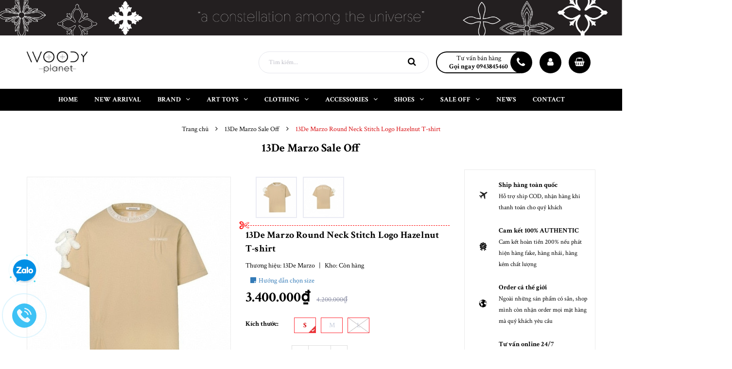

--- FILE ---
content_type: text/html; charset=utf-8
request_url: https://woodyplanet.vn/13de-marzo-round-neck-stitch-logo-hazelnut-t-shirt
body_size: 23411
content:
<!DOCTYPE html>
<html lang="vi">
	<head>
		<!-- ================= Favicon ================== -->
		
		<link rel="icon" href="//bizweb.dktcdn.net/100/376/706/themes/751491/assets/favicon.png?1745585806925" type="image/x-icon" />
		
		<meta charset="UTF-8" />
		<meta name="viewport" content="width=device-width, initial-scale=1, maximum-scale=1">			
		<title>
			13De Marzo Round Neck Stitch Logo Hazelnut T-shirt		
		</title>

		<!-- Bizweb conter for header -->
		<script>
	var Bizweb = Bizweb || {};
	Bizweb.store = 'woodyofshoes.mysapo.net';
	Bizweb.id = 376706;
	Bizweb.theme = {"id":751491,"name":"Delta Shoes - main","role":"main"};
	Bizweb.template = 'product';
	if(!Bizweb.fbEventId)  Bizweb.fbEventId = 'xxxxxxxx-xxxx-4xxx-yxxx-xxxxxxxxxxxx'.replace(/[xy]/g, function (c) {
	var r = Math.random() * 16 | 0, v = c == 'x' ? r : (r & 0x3 | 0x8);
				return v.toString(16);
			});		
</script>
<script>
	(function () {
		function asyncLoad() {
			var urls = ["//productreviews.sapoapps.vn/assets/js/productreviews.min.js?store=woodyofshoes.mysapo.net","https://google-shopping.sapoapps.vn/conversion-tracker/global-tag/4723.js?store=woodyofshoes.mysapo.net","https://google-shopping.sapoapps.vn/conversion-tracker/event-tag/4723.js?store=woodyofshoes.mysapo.net"];
			for (var i = 0; i < urls.length; i++) {
				var s = document.createElement('script');
				s.type = 'text/javascript';
				s.async = true;
				s.src = urls[i];
				var x = document.getElementsByTagName('script')[0];
				x.parentNode.insertBefore(s, x);
			}
		};
		window.attachEvent ? window.attachEvent('onload', asyncLoad) : window.addEventListener('load', asyncLoad, false);
	})();
</script>


<script>
	window.BizwebAnalytics = window.BizwebAnalytics || {};
	window.BizwebAnalytics.meta = window.BizwebAnalytics.meta || {};
	window.BizwebAnalytics.meta.currency = 'VND';
	window.BizwebAnalytics.tracking_url = '/s';

	var meta = {};
	
	meta.product = {"id": 27455673, "vendor": "13De Marzo", "name": "13De Marzo Round Neck Stitch Logo Hazelnut T-shirt",
	"type": "Quần áo", "price": 3400000 };
	
	
	for (var attr in meta) {
	window.BizwebAnalytics.meta[attr] = meta[attr];
	}
</script>

	
		<script src="/dist/js/stats.min.js?v=96f2ff2"></script>
	



<!-- Global site tag (gtag.js) - Google Analytics --> <script async src="https://www.googletagmanager.com/gtag/js?id=G-YHJPCCMGMG"></script> <script> window.dataLayer = window.dataLayer || []; function gtag(){dataLayer.push(arguments);} gtag('js', new Date()); gtag('config', 'G-YHJPCCMGMG'); </script>
<script>

	window.enabled_enhanced_ecommerce = true;

</script>

<script>

	try {
		gtag('event', 'view_item', {
			items: [
				{
					id: 27455673,
					name: "13De Marzo Round Neck Stitch Logo Hazelnut T-shirt",
					brand: "13De Marzo",
					category: "Quần áo",
					variant: "S",
					price: '3400000'
				}
			]
		});
	} catch(e) { console.error('ga script error', e);}

</script>




<!--Facebook Pixel Code-->
<script>
	!function(f, b, e, v, n, t, s){
	if (f.fbq) return; n = f.fbq = function(){
	n.callMethod?
	n.callMethod.apply(n, arguments):n.queue.push(arguments)}; if (!f._fbq) f._fbq = n;
	n.push = n; n.loaded = !0; n.version = '2.0'; n.queue =[]; t = b.createElement(e); t.async = !0;
	t.src = v; s = b.getElementsByTagName(e)[0]; s.parentNode.insertBefore(t, s)}
	(window,
	document,'script','https://connect.facebook.net/en_US/fbevents.js');
	fbq('init', '6598484870244317', {} , {'agent': 'plsapo'}); // Insert your pixel ID here.
	fbq('track', 'PageView',{},{ eventID: Bizweb.fbEventId });
	
	fbq('track', 'ViewContent', {
	content_ids: [27455673],
	content_name: '"13De Marzo Round Neck Stitch Logo Hazelnut T-shirt"',
	content_type: 'product_group',
	value: '3400000',
	currency: window.BizwebAnalytics.meta.currency
	}, { eventID: Bizweb.fbEventId });
	
</script>
<noscript>
	<img height='1' width='1' style='display:none' src='https://www.facebook.com/tr?id=6598484870244317&ev=PageView&noscript=1' />
</noscript>
<!--DO NOT MODIFY-->
<!--End Facebook Pixel Code-->



<script>
	var eventsListenerScript = document.createElement('script');
	eventsListenerScript.async = true;
	
	eventsListenerScript.src = "/dist/js/store_events_listener.min.js?v=1b795e9";
	
	document.getElementsByTagName('head')[0].appendChild(eventsListenerScript);
</script>


<!-- Google One Tap -->
<script type="text/javascript">
	(function () {
		var iframe;
		if(window.innerWidth <= 800){
			setTimeout(init, 10000);
		} else {
			document.addEventListener('DOMContentLoaded', init);
		}
		function init() {
			if (document.cookie.indexOf('one-click-social-login-google-one-tap-shown') >= 0) {
                return;
            }
			iframe = document.createElement('iframe');
			iframe.id = "iframe-google-one-tap";
			iframe.src = 'https://store.mysapo.net/account/GoogleOneTap';
			iframe.setAttribute('allowtransparency', 'true');
			iframe.setAttribute('allow', 'identity-credentials-get');
			iframe.frameBorder = 0;
			iframe.height = '385px';
			window.addEventListener('message', handlePostMessage, false);
			document.body.appendChild(iframe); 
		}
		function handlePostMessage(e) {
			var eventName = e.data[0];
			var data = e.data[1];
			switch (eventName) {
				case 'setHeight':
					iframe.height = data;
					break;
				case 'setTop':
					if ((window.innerWidth <= 800)) {
						iframe.style = "z-index: 9999999; position: fixed; bottom: 0px; right: 0px;";
						iframe.width = '100%';
					}
					else {
						iframe.style = "z-index: 9999999; position: fixed; top: 0px; right: 0px;";
						iframe.width = '391px';
					}
					break;
				case 'setRedirect':
					location.href = data.url + '&ReturnUrl=' + location.href;
					break;
				case 'markClosedOneTap':
					var date = new Date();
					date.setTime(date.getTime() + (1*24*60*60*1000));
					document.cookie = "one-click-social-login-google-one-tap-shown=1; expires=" + date.toUTCString() + "; path=/";
					break;
			}
		}
	}())
</script>
<!-- End Google One Tap -->





		<!-- ================= Page description ================== -->
		
		<meta name="description" content="">
		
		<!-- ================= Meta ================== -->
		<meta name="keywords" content="13De Marzo Round Neck Stitch Logo Hazelnut T-shirt, 13De Marzo Sale Off, 13De Marzo T-Shirt, Thương hiệu 13De Marzo, Quần áo 13DE MARZO, Quần áo, tshirt, Woody Planet, woodyplanet.vn"/>		
		<link rel="canonical" href="https://woodyplanet.vn/13de-marzo-round-neck-stitch-logo-hazelnut-t-shirt"/>
		<meta name='revisit-after' content='1 days' />

		
		<meta name="robots" content="noodp,index,follow" />
		

		<!-- Facebook Open Graph meta tags -->
		

	<meta property="og:type" content="product">
	<meta property="og:title" content="13De Marzo Round Neck Stitch Logo Hazelnut T-shirt">
	
		<meta property="og:image" content="https://bizweb.dktcdn.net/thumb/grande/100/376/706/products/121-22.jpg?v=1661842829810">
		<meta property="og:image:secure_url" content="https://bizweb.dktcdn.net/thumb/grande/100/376/706/products/121-22.jpg?v=1661842829810">
	
		<meta property="og:image" content="https://bizweb.dktcdn.net/thumb/grande/100/376/706/products/121-21.jpg?v=1661842829810">
		<meta property="og:image:secure_url" content="https://bizweb.dktcdn.net/thumb/grande/100/376/706/products/121-21.jpg?v=1661842829810">
	
	<meta property="og:price:amount" content="3.400.000">
	<meta property="og:price:currency" content="VND">

<meta property="og:description" content="">
<meta property="og:url" content="https://woodyplanet.vn/13de-marzo-round-neck-stitch-logo-hazelnut-t-shirt">
<meta property="og:site_name" content="Woody Planet">		

		<!-- Plugin CSS -->
		<link rel="stylesheet" href="//maxcdn.bootstrapcdn.com/font-awesome/4.7.0/css/font-awesome.min.css">

		<!-- Plugin CSS -->			
		<link href="//bizweb.dktcdn.net/100/376/706/themes/751491/assets/plugin.scss.css?1745585806925" rel="stylesheet" type="text/css" media="all" />
		<!-- Build Main CSS -->								
		<link href="//bizweb.dktcdn.net/100/376/706/themes/751491/assets/base.scss.css?1745585806925" rel="stylesheet" type="text/css" media="all" />		
		<link href="//bizweb.dktcdn.net/100/376/706/themes/751491/assets/style.scss.css?1745585806925" rel="stylesheet" type="text/css" media="all" />		
		<link href="//bizweb.dktcdn.net/100/376/706/themes/751491/assets/module.scss.css?1745585806925" rel="stylesheet" type="text/css" media="all" />
		<link href="//bizweb.dktcdn.net/100/376/706/themes/751491/assets/responsive.scss.css?1745585806925" rel="stylesheet" type="text/css" media="all" />

<link href="//bizweb.dktcdn.net/100/376/706/themes/751491/assets/style_update.scss.css?1745585806925" rel="stylesheet" type="text/css" media="all" />
		<!-- Bizweb javascript customer -->
		

		<!-- ================= Google Fonts ================== -->
		
		
		
		<link href="//fonts.googleapis.com/css?family=Crimson+Text:400,700" rel="stylesheet" type="text/css" media="all" />
		
		
		
		
		
		<link href="//fonts.googleapis.com/css?family=Roboto+Condensed:400,700" rel="stylesheet" type="text/css" media="all" />
		
		

		<script>var ProductReviewsAppUtil=ProductReviewsAppUtil || {};</script>
	</head>
	<body class="wrap_background">
		<div class="hidden-md hidden-lg opacity_menu"></div>
		<div class="op_login"></div>
		<!-- Main content -->
		<header class="header none_index">
	<div class="topbar section hidden-xs hidden-sm">
		<a class="section block a-center" href="#" title="Siêu bão khuyến mãi cuối năm"><img src="//bizweb.dktcdn.net/100/376/706/themes/751491/assets/banner.jpg?1745585806925" alt="Siêu bão khuyến mãi cuối năm"/></a>

	</div>
	<div class="mid-header wid_100">
		<div class="container">
			<div class="row">
				<div class="content_header">
					<div class="header-main">
						<div class="menu-bar-h nav-mobile-button hidden-md hidden-lg">
							<a href="#nav-mobile">
								<img src="//bizweb.dktcdn.net/100/376/706/themes/751491/assets/rolling.svg?1745585806925" data-lazyload="//bizweb.dktcdn.net/100/376/706/themes/751491/assets/i_menubar.png?1745585806925" alt="icon menu">
							</a>
						</div>
						<div class="col-lg-3 col-md-3">
							<div class="logo">
								
								<a href="/" class="logo-wrapper ">					
									<img src="//bizweb.dktcdn.net/100/376/706/themes/751491/assets/logo.png?1745585806925" alt="logo Woody Planet">					
								</a>
								
							</div>
						</div>
						<div class="col-lg-9 col-md-9 colsm_custome">
							<div class="header-right">
								<div class="top-cart-contain f-right">
									<div class="mini-cart text-xs-center">
										<div class="heading-cart cart_header">
											<a class="img_hover_cart" href="/cart" title="Giỏ hàng">
												<div class="icon_hotline">
													<i class="fa fa-shopping-basket"></i>
												</div>
											</a>
										</div>	
										<div class="top-cart-content">					
											<ul id="cart-sidebar" class="mini-products-list count_li">
												<li class="list-item">
													<ul></ul>
												</li>
												<li class="action">
													<ul>
														<li class="li-fix-1">
															<div class="top-subtotal">
																Tổng tiền thanh toán: 
																<span class="price"></span>
															</div>
														</li>
														<li class="li-fix-2" style="">
															<div class="actions">
																<a href="/cart" class="btn btn-primary" title="Giỏ hàng">
																	<span>Giỏ hàng</span>
																</a>
																<a href="/checkout" class="btn btn-checkout btn-gray" title="Thanh toán">
																	<span>Thanh toán</span>
																</a>
															</div>
														</li>
													</ul>
												</li>
											</ul>
										</div>
									</div>
								</div>
							</div>
							<div class="account_icon hidden-sm hidden-xs">
								<span><i class="fa fa-user"></i></span>
								<div class="achover">
									<div class="wp">
										
										<a class="btns" href="/account/login">Đăng nhập</a>
										<a class="btns" href="/account/register">Đăng ký</a>
										
									</div>
								</div>
							</div>
							<div class="support hidden-sm hidden-xs" onclick="location.href='tel:0943845460';"> 
								<p>Tư vấn bán hàng</p>
								<span>Gọi ngay 0943845460</span>
							</div>
							<div class="col-search-engine">
								<div class="iconsearch hidden-lg hidden-md"><i class="fa fa-search"></i></div>
								<div class="header_search">
	<form class="input-group search-bar" action="/search" method="get" role="search">
		<input type="search" name="query" value="" placeholder="Tìm kiếm... " class="input-group-field st-default-search-input search-text" autocomplete="off" required>
		<span class="input-group-btn">
			<button class="btn icon-fallback-text">
				<i class="fa fa-search"></i>
			</button>
		</span>
	</form>
</div>
							</div>
							
						</div>
					</div>
				</div>
			</div>
		</div>
	</div>

	<div class="wrap_main hidden-xs hidden-sm">
	<div class="container">
		<div class="row">
			<div class="col-lg-12 col-md-12 col-sm-12 col-xs-12 relative">
				<div class="bg-header-nav hidden-xs hidden-sm">
					<div class= "row row-noGutter-2">
						<nav class="header-nav">
							<ul class="item_big">
								
								
								
								<li class="nav-item ">
									
									
									
									
									
									
									
									
									
									
									
									
									
									
									
									
									
									
									
									
									
									
									
									
									
									
									
									
									
									
									
									
									
									
									
									
									
									
									
									
									
									
									
									
									
									
									
									
									
									
									
									
									
									
									
									
									
									
									
									
									
									
									
									
									
									
									
									
									
									
									<a class="a-img " href="/"><span>HOME</span></a>
									
								</li>
								
								
								
								
								<li class="nav-item ">
									
									
									
									
									
									
									
									
									<a class="a-img " href="/new-arrival"><span>NEW ARRIVAL</span></a>
									
									
									
									
									
									
									
									
									
									
									
									
									
									
									
									
									
									
									
									
									
									
									
									
									
									
									
									
									
									
									
									
									
									
									
									
									
									
									
									
									
									
									
									
									
									
									
									
									
									
									
									
									
									
									
									
									
									
									
									
									
									
									
									
									
									
								</li>
								
								
								
								

								
								
								
								
								
								
								
								

								
								
								
								
								
								
								
								

								
								
								
								
								
								
								
								

								
								
								
								
								
								
								
								

								
								
								
								
								
								
								
								

								
								
								
								
								
								
								
								

								
								
								
								
								
								
								
								
								
								
								
								
								
								
								
								
								
								
								
								
								

								
								<li class="nav-item ">
									<a class="a-img " href="/thuong-hieu"><span>BRAND</span><i class="fa fa-angle-down"></i></a>
									<ul class="item_small hidden-sm hidden-xs">
										
										<li>
											<a href="/baby-three" title="">BABY THREE </a>
											
										</li>
										
										<li>
											<a href="/pop-mart" title="">POP MART </a>
											
										</li>
										
										<li>
											<a href="/thuong-hieu-smfk" title="">SMFK </a>
											
										</li>
										
										<li>
											<a href="/thuong-hieu-13de-marzo" title="">13DE MARZO </a>
											
										</li>
										
										<li>
											<a href="/xvessel" title="">XVESSEL </a>
											
										</li>
										
										<li>
											<a href="/adidas" title="">ADIDAS </a>
											
										</li>
										
										<li>
											<a href="/adidas-yeezy" title="">ADIDAS YEEZY </a>
											
										</li>
										
										<li>
											<a href="/anti-social-social-club-assc" title="">ANTI SOCIAL SOCIAL CLUB (ASSC) </a>
											
										</li>
										
										<li>
											<a href="/drew-house" title="">DREW HOUSE </a>
											
										</li>
										
										<li>
											<a href="/essentials-fear-of-god" title="">ESSENTIALS FEAR OF GOD </a>
											
										</li>
										
										<li>
											<a href="/gentle-monster-1" title="">GENTLE MONSTER </a>
											
										</li>
										
										<li>
											<a href="/gucci-1" title="">GUCCI </a>
											
										</li>
										
										<li>
											<a href="/jordan" title="">JORDAN </a>
											
										</li>
										
										<li>
											<a href="/mlb-korea" title="">MLB Korea </a>
											
										</li>
										
										<li>
											<a href="/new-balance" title="">NEW BALANCE </a>
											
										</li>
										
										<li>
											<a href="/nike" title="">NIKE </a>
											
										</li>
										
										<li>
											<a href="/off-white" title="">OFF-WHITE </a>
											
										</li>
										
										<li>
											<a href="/puma" title="">PUMA </a>
											
										</li>
										
										<li>
											<a href="/saint-laurent" title="">SAINT LAURENT </a>
											
										</li>
										
										<li>
											<a href="/tom-ford" title="">TOM FORD </a>
											
										</li>
										
									</ul>
								</li>

								

								
								
								
								

								
								
								
								
								
								
								
								

								
								
								
								
								
								
								
								

								
								
								
								
								
								
								
								

								
								
								
								
								
								
								
								

								
								
								
								
								
								
								
								

								
								
								
								
								
								
								
								

								
								
								
								
								
								
								
								
								
								
								
								
								
								
								
								
								
								
								
								
								

								
								<li class="nav-item ">
									<a class="a-img " href="/art-toys"><span>ART TOYS</span><i class="fa fa-angle-down"></i></a>
									<ul class="item_small hidden-sm hidden-xs">
										
										<li>
											<a href="/baby-three" title="">BABY THREE </a>
											
										</li>
										
										<li>
											<a href="/pop-mart" title="">POP MART </a>
											
										</li>
										
									</ul>
								</li>

								

								
								
								
								

								
								
								
								
								
								
								
								

								
								
								
								
								
								
								
								

								
								
								
								
								
								
								
								

								
								
								
								
								
								
								
								

								
								
								
								
								
								
								
								

								
								
								
								
								
								
								
								

								
								
								
								
								
								
								
								
								
								
								
								
								
								
								
								
								
								
								
								
								

								
								<li class="nav-item ">
									<a class="a-img " href="/quan-ao"><span>CLOTHING</span><i class="fa fa-angle-down"></i></a>
									<ul class="item_small hidden-sm hidden-xs">
										
										<li>
											<a href="/quan-ao-smfk" title="">SMFK <i class="fa fa-angle-right"></i></a>
											
											<ul>
												
												<li>
													<a href="/smfk-t-shirt" title="">T-Shirts</a>
													
												</li>
												
												<li>
													<a href="/smfk-crop-top" title="">Crop Top | Tank Top | SlimFit</a>
													
												</li>
												
												<li>
													<a href="/smfk-shirt-suit" title="">Shirts | Suits</a>
													
												</li>
												
												<li>
													<a href="/smfk-sweater-hoodie-cardigan" title="">Sweatshirts | Hoodies | Cardigans</a>
													
												</li>
												
												<li>
													<a href="/smfk-jacket-outerwear" title="">Jackets | Outerwear</a>
													
												</li>
												
												<li>
													<a href="/smfk-short" title="">Shorts</a>
													
												</li>
												
												<li>
													<a href="/smfk-skirt" title="">Skirts</a>
													
												</li>
												
												<li>
													<a href="/smfk-dress" title="">Dresses</a>
													
												</li>
												
												<li>
													<a href="/smfk-pant" title="">Pants</a>
													
												</li>
												
												<li>
													<a href="/smfk-matching-set" title="">Matching Sets</a>
													
												</li>
												
											</ul>
											
										</li>
										
										<li>
											<a href="/13de-marzo" title="">13DE MARZO <i class="fa fa-angle-right"></i></a>
											
											<ul>
												
												<li>
													<a href="/13de-marzo-t-shirt" title="">T-Shirts</a>
													
												</li>
												
												<li>
													<a href="/13de-marzo-crop-top" title="">Crop Top | Tank Top | SlimFit</a>
													
												</li>
												
												<li>
													<a href="/13de-marzo-shirt-suit" title="">Shirts | Suits</a>
													
												</li>
												
												<li>
													<a href="/13de-marzo-sweater-hoodie-cardigan" title="">Sweaters | Hoodies | Cardigans</a>
													
												</li>
												
												<li>
													<a href="/13de-marzo-jacket-outerwear" title="">Jackets | Outerwear</a>
													
												</li>
												
												<li>
													<a href="/13de-marzo-short" title="">Shorts</a>
													
												</li>
												
												<li>
													<a href="/13de-marzo-skirt" title="">Skirts</a>
													
												</li>
												
												<li>
													<a href="/13de-marzo-dress" title="">Dresses</a>
													
												</li>
												
												<li>
													<a href="/13de-marzo-pant" title="">Pants</a>
													
												</li>
												
												<li>
													<a href="/13de-marzo-matching-set" title="">Matching Sets</a>
													
												</li>
												
											</ul>
											
										</li>
										
									</ul>
								</li>

								

								
								
								
								

								
								
								
								
								
								
								
								

								
								
								
								
								
								
								
								

								
								
								
								
								
								
								
								

								
								
								
								
								
								
								
								

								
								
								
								
								
								
								
								

								
								
								
								
								
								
								
								

								
								
								
								
								
								
								
								
								
								
								
								
								
								
								
								
								
								
								
								
								

								
								<li class="nav-item ">
									<a class="a-img " href="/phu-kien"><span>ACCESSORIES</span><i class="fa fa-angle-down"></i></a>
									<ul class="item_small hidden-sm hidden-xs">
										
										<li>
											<a href="/phu-kien-smfk" title="">SMFK <i class="fa fa-angle-right"></i></a>
											
											<ul>
												
												<li>
													<a href="/smfk-bag" title="">Bags</a>
													
												</li>
												
												<li>
													<a href="/smfk-jewelry" title="">Jewelry</a>
													
												</li>
												
												<li>
													<a href="/smfk-hat" title="">Caps | Hats</a>
													
												</li>
												
												<li>
													<a href="/smfk-lifestyle" title="">Lifestyle</a>
													
												</li>
												
											</ul>
											
										</li>
										
										<li>
											<a href="/phu-kien-13de-marzo" title="">13DE MARZO <i class="fa fa-angle-right"></i></a>
											
											<ul>
												
												<li>
													<a href="/13de-marzo-bag" title="">Bags</a>
													
												</li>
												
												<li>
													<a href="/13de-marzo-jewelry" title="">Jewelry</a>
													
												</li>
												
												<li>
													<a href="/13de-marzo-hat" title="">Caps | Hats | Beanies</a>
													
												</li>
												
												<li>
													<a href="/13de-marzo-lifestyle" title="">Lifestyle</a>
													
												</li>
												
											</ul>
											
										</li>
										
										<li>
											<a href="/gucci-1" title="">GUCCI </a>
											
										</li>
										
										<li>
											<a href="/phu-kien-adidas" title="">ADIDAS </a>
											
										</li>
										
										<li>
											<a href="/phu-kien-anti-social-social-club-assc" title="">ANTI SOCIAL SOCIAL CLUB (ASSC) </a>
											
										</li>
										
										<li>
											<a href="/phu-kien-gentle-monster" title="">GENTLE MONSTER </a>
											
										</li>
										
										<li>
											<a href="/saint-laurent" title="">SAINT LAURENT </a>
											
										</li>
										
										<li>
											<a href="/tom-ford" title="">TOM FORD </a>
											
										</li>
										
										<li>
											<a href="/off-white" title="">OFF-WHITE </a>
											
										</li>
										
									</ul>
								</li>

								

								
								
								
								

								
								
								
								
								
								
								
								

								
								
								
								
								
								
								
								

								
								
								
								
								
								
								
								

								
								
								
								
								
								
								
								

								
								
								
								
								
								
								
								

								
								
								
								
								
								
								
								

								
								
								
								
								
								
								
								
								
								
								
								
								
								
								
								
								
								
								
								
								

								
								<li class="nav-item ">
									<a class="a-img " href="/giay"><span>Shoes</span><i class="fa fa-angle-down"></i></a>
									<ul class="item_small hidden-sm hidden-xs">
										
										<li>
											<a href="/giay-smfk" title="">SMFK </a>
											
										</li>
										
										<li>
											<a href="/13de-marzo-sneakers" title="">13DE MARZO </a>
											
										</li>
										
										<li>
											<a href="/giay-xvessel" title="">XVESSEL </a>
											
										</li>
										
										<li>
											<a href="/nike-dunk" title="">NIKE DUNK </a>
											
										</li>
										
										<li>
											<a href="/jordan" title="">NIKE JORDAN </a>
											
										</li>
										
										<li>
											<a href="/air-force-1-1" title="">NIKE AIR FORCE </a>
											
										</li>
										
										<li>
											<a href="/new-balance" title="">NEW BALANCE </a>
											
										</li>
										
										<li>
											<a href="/giay-adidas-1" title="">ADIDAS </a>
											
										</li>
										
										<li>
											<a href="/adidas-yeezy" title="">ADIDAS YEEZY </a>
											
										</li>
										
										<li>
											<a href="/giay-mlb-korea" title="">MLB KOREA </a>
											
										</li>
										
										<li>
											<a href="/giay-puma" title="">PUMA </a>
											
										</li>
										
									</ul>
								</li>

								

								
								
								
								

								
								
								
								
								
								
								
								

								
								
								
								
								
								
								
								

								
								
								
								
								
								
								
								

								
								
								
								
								
								
								
								

								
								
								
								
								
								
								
								

								
								
								
								
								
								
								
								

								
								
								
								
								
								
								
								
								
								
								
								
								
								
								
								
								
								
								
								
								

								
								<li class="nav-item ">
									<a class="a-img " href="/sale-off"><span>SALE OFF</span><i class="fa fa-angle-down"></i></a>
									<ul class="item_small hidden-sm hidden-xs">
										
										<li>
											<a href="/13de-marzo-sale-off" title="">13DE MARZO </a>
											
										</li>
										
										<li>
											<a href="/essentials-fear-of-god-1" title="">ESSENTIALS FEAR OF GOD </a>
											
										</li>
										
										<li>
											<a href="/pop-mart" title="">POP MART </a>
											
										</li>
										
										<li>
											<a href="/anti-social-social-club-assc" title="">ASSC </a>
											
										</li>
										
										<li>
											<a href="/13de-marzo" title="">13DE MARZO </a>
											
										</li>
										
										<li>
											<a href="/adidas-1" title="">ADIDAS </a>
											
										</li>
										
										<li>
											<a href="/mlb" title="">MLB </a>
											
										</li>
										
										<li>
											<a href="/nike-1" title="">NIKE </a>
											
										</li>
										
										<li>
											<a href="/puma-1" title="">PUMA </a>
											
										</li>
										
										<li>
											<a href="/yeezy" title="">YEEZY </a>
											
										</li>
										
										<li>
											<a href="/hang-thanh-ly" title="">Hàng Thanh Lý </a>
											
										</li>
										
									</ul>
								</li>

								

								
								
								
								
								<li class="nav-item ">
									
									
									
									
									
									
									
									
									
									
									
									
									
									
									
									
									
									
									
									
									
									
									
									
									
									
									
									
									
									
									
									
									
									
									
									
									
									
									
									
									
									
									
									
									
									
									
									
									
									
									
									
									
									
									
									
									
									
									
									
									
									
									
									
									
									
									
									
									
									
									<a class="a-img " href="/tin-tuc"><span>NEWS</span></a>
									
								</li>
								
								
								
								
								<li class="nav-item ">
									
									
									
									
									
									
									
									
									
									
									
									
									
									
									
									
									
									
									
									
									
									
									
									
									
									
									
									
									
									
									
									
									
									
									
									
									
									
									
									
									
									
									
									
									
									
									
									
									
									
									
									
									
									
									
									
									
									
									
									
									
									
									
									
									
									
									
									
									
									
									<a class="a-img " href="/lien-he"><span>CONTACT</span></a>
									
								</li>
								
								
							</ul>
						</nav>
					</div>
				</div>

			</div>
		</div>
	</div>
</div>
</header>

<!-- Menu mobile -->
<div class="menu_mobile sidenav max_991 hidden-md hidden-lg" id="mySidenav">
	<div class="acction">
		<div class="log">
			
			<div class="linkacc">
				
				<a href="/account/login">Đăng nhập</a>
				<a href="/account/register">Đăng ký</a>
				
			</div>
		</div>
	</div>

	<ul class="ul_collections">
		
		<li class="level0 level-top parent">
			<a href="/">HOME</a>
			
		</li>
		
		<li class="level0 level-top parent">
			<a href="/new-arrival">NEW ARRIVAL</a>
			
		</li>
		
		<li class="level0 level-top parent">
			<a href="/thuong-hieu">BRAND</a>
			
			<i class="fa fa-angle-down"></i>
			<ul class="level0" style="display:none;">
				
				<li class="level1 "> 
					<a href="/baby-three"> <span>BABY THREE</span> </a>
					
				</li>
				
				<li class="level1 "> 
					<a href="/pop-mart"> <span>POP MART</span> </a>
					
				</li>
				
				<li class="level1 "> 
					<a href="/thuong-hieu-smfk"> <span>SMFK</span> </a>
					
				</li>
				
				<li class="level1 "> 
					<a href="/thuong-hieu-13de-marzo"> <span>13DE MARZO</span> </a>
					
				</li>
				
				<li class="level1 "> 
					<a href="/xvessel"> <span>XVESSEL</span> </a>
					
				</li>
				
				<li class="level1 "> 
					<a href="/adidas"> <span>ADIDAS</span> </a>
					
				</li>
				
				<li class="level1 "> 
					<a href="/adidas-yeezy"> <span>ADIDAS YEEZY</span> </a>
					
				</li>
				
				<li class="level1 "> 
					<a href="/anti-social-social-club-assc"> <span>ANTI SOCIAL SOCIAL CLUB (ASSC)</span> </a>
					
				</li>
				
				<li class="level1 "> 
					<a href="/drew-house"> <span>DREW HOUSE</span> </a>
					
				</li>
				
				<li class="level1 "> 
					<a href="/essentials-fear-of-god"> <span>ESSENTIALS FEAR OF GOD</span> </a>
					
				</li>
				
				<li class="level1 "> 
					<a href="/gentle-monster-1"> <span>GENTLE MONSTER</span> </a>
					
				</li>
				
				<li class="level1 "> 
					<a href="/gucci-1"> <span>GUCCI</span> </a>
					
				</li>
				
				<li class="level1 "> 
					<a href="/jordan"> <span>JORDAN</span> </a>
					
				</li>
				
				<li class="level1 "> 
					<a href="/mlb-korea"> <span>MLB Korea</span> </a>
					
				</li>
				
				<li class="level1 "> 
					<a href="/new-balance"> <span>NEW BALANCE</span> </a>
					
				</li>
				
				<li class="level1 "> 
					<a href="/nike"> <span>NIKE</span> </a>
					
				</li>
				
				<li class="level1 "> 
					<a href="/off-white"> <span>OFF-WHITE</span> </a>
					
				</li>
				
				<li class="level1 "> 
					<a href="/puma"> <span>PUMA</span> </a>
					
				</li>
				
				<li class="level1 "> 
					<a href="/saint-laurent"> <span>SAINT LAURENT</span> </a>
					
				</li>
				
				<li class="level1 "> 
					<a href="/tom-ford"> <span>TOM FORD</span> </a>
					
				</li>
				
			</ul>
			
		</li>
		
		<li class="level0 level-top parent">
			<a href="/art-toys">ART TOYS</a>
			
			<i class="fa fa-angle-down"></i>
			<ul class="level0" style="display:none;">
				
				<li class="level1 "> 
					<a href="/baby-three"> <span>BABY THREE</span> </a>
					
				</li>
				
				<li class="level1 "> 
					<a href="/pop-mart"> <span>POP MART</span> </a>
					
				</li>
				
			</ul>
			
		</li>
		
		<li class="level0 level-top parent">
			<a href="/quan-ao">CLOTHING</a>
			
			<i class="fa fa-angle-down"></i>
			<ul class="level0" style="display:none;">
				
				<li class="level1 "> 
					<a href="/quan-ao-smfk"> <span>SMFK</span> </a>
					
					<i class="fa fa-angle-down"></i>
					<ul class="level1" style="display:none;">
						
						<li class="level2 ">
							<a href="/smfk-t-shirt"><span>T-Shirts</span></a>
							
						</li>
						
						<li class="level2 ">
							<a href="/smfk-crop-top"><span>Crop Top | Tank Top | SlimFit</span></a>
							
						</li>
						
						<li class="level2 ">
							<a href="/smfk-shirt-suit"><span>Shirts | Suits</span></a>
							
						</li>
						
						<li class="level2 ">
							<a href="/smfk-sweater-hoodie-cardigan"><span>Sweatshirts | Hoodies | Cardigans</span></a>
							
						</li>
						
						<li class="level2 ">
							<a href="/smfk-jacket-outerwear"><span>Jackets | Outerwear</span></a>
							
						</li>
						
						<li class="level2 ">
							<a href="/smfk-short"><span>Shorts</span></a>
							
						</li>
						
						<li class="level2 ">
							<a href="/smfk-skirt"><span>Skirts</span></a>
							
						</li>
						
						<li class="level2 ">
							<a href="/smfk-dress"><span>Dresses</span></a>
							
						</li>
						
						<li class="level2 ">
							<a href="/smfk-pant"><span>Pants</span></a>
							
						</li>
						
						<li class="level2 ">
							<a href="/smfk-matching-set"><span>Matching Sets</span></a>
							
						</li>
						
					</ul>
					
				</li>
				
				<li class="level1 "> 
					<a href="/13de-marzo"> <span>13DE MARZO</span> </a>
					
					<i class="fa fa-angle-down"></i>
					<ul class="level1" style="display:none;">
						
						<li class="level2 ">
							<a href="/13de-marzo-t-shirt"><span>T-Shirts</span></a>
							
						</li>
						
						<li class="level2 ">
							<a href="/13de-marzo-crop-top"><span>Crop Top | Tank Top | SlimFit</span></a>
							
						</li>
						
						<li class="level2 ">
							<a href="/13de-marzo-shirt-suit"><span>Shirts | Suits</span></a>
							
						</li>
						
						<li class="level2 ">
							<a href="/13de-marzo-sweater-hoodie-cardigan"><span>Sweaters | Hoodies | Cardigans</span></a>
							
						</li>
						
						<li class="level2 ">
							<a href="/13de-marzo-jacket-outerwear"><span>Jackets | Outerwear</span></a>
							
						</li>
						
						<li class="level2 ">
							<a href="/13de-marzo-short"><span>Shorts</span></a>
							
						</li>
						
						<li class="level2 ">
							<a href="/13de-marzo-skirt"><span>Skirts</span></a>
							
						</li>
						
						<li class="level2 ">
							<a href="/13de-marzo-dress"><span>Dresses</span></a>
							
						</li>
						
						<li class="level2 ">
							<a href="/13de-marzo-pant"><span>Pants</span></a>
							
						</li>
						
						<li class="level2 ">
							<a href="/13de-marzo-matching-set"><span>Matching Sets</span></a>
							
						</li>
						
					</ul>
					
				</li>
				
			</ul>
			
		</li>
		
		<li class="level0 level-top parent">
			<a href="/phu-kien">ACCESSORIES</a>
			
			<i class="fa fa-angle-down"></i>
			<ul class="level0" style="display:none;">
				
				<li class="level1 "> 
					<a href="/phu-kien-smfk"> <span>SMFK</span> </a>
					
					<i class="fa fa-angle-down"></i>
					<ul class="level1" style="display:none;">
						
						<li class="level2 ">
							<a href="/smfk-bag"><span>Bags</span></a>
							
						</li>
						
						<li class="level2 ">
							<a href="/smfk-jewelry"><span>Jewelry</span></a>
							
						</li>
						
						<li class="level2 ">
							<a href="/smfk-hat"><span>Caps | Hats</span></a>
							
						</li>
						
						<li class="level2 ">
							<a href="/smfk-lifestyle"><span>Lifestyle</span></a>
							
						</li>
						
					</ul>
					
				</li>
				
				<li class="level1 "> 
					<a href="/phu-kien-13de-marzo"> <span>13DE MARZO</span> </a>
					
					<i class="fa fa-angle-down"></i>
					<ul class="level1" style="display:none;">
						
						<li class="level2 ">
							<a href="/13de-marzo-bag"><span>Bags</span></a>
							
						</li>
						
						<li class="level2 ">
							<a href="/13de-marzo-jewelry"><span>Jewelry</span></a>
							
						</li>
						
						<li class="level2 ">
							<a href="/13de-marzo-hat"><span>Caps | Hats | Beanies</span></a>
							
						</li>
						
						<li class="level2 ">
							<a href="/13de-marzo-lifestyle"><span>Lifestyle</span></a>
							
						</li>
						
					</ul>
					
				</li>
				
				<li class="level1 "> 
					<a href="/gucci-1"> <span>GUCCI</span> </a>
					
				</li>
				
				<li class="level1 "> 
					<a href="/phu-kien-adidas"> <span>ADIDAS</span> </a>
					
				</li>
				
				<li class="level1 "> 
					<a href="/phu-kien-anti-social-social-club-assc"> <span>ANTI SOCIAL SOCIAL CLUB (ASSC)</span> </a>
					
				</li>
				
				<li class="level1 "> 
					<a href="/phu-kien-gentle-monster"> <span>GENTLE MONSTER</span> </a>
					
				</li>
				
				<li class="level1 "> 
					<a href="/saint-laurent"> <span>SAINT LAURENT</span> </a>
					
				</li>
				
				<li class="level1 "> 
					<a href="/tom-ford"> <span>TOM FORD</span> </a>
					
				</li>
				
				<li class="level1 "> 
					<a href="/off-white"> <span>OFF-WHITE</span> </a>
					
				</li>
				
			</ul>
			
		</li>
		
		<li class="level0 level-top parent">
			<a href="/giay">Shoes</a>
			
			<i class="fa fa-angle-down"></i>
			<ul class="level0" style="display:none;">
				
				<li class="level1 "> 
					<a href="/giay-smfk"> <span>SMFK</span> </a>
					
				</li>
				
				<li class="level1 "> 
					<a href="/13de-marzo-sneakers"> <span>13DE MARZO</span> </a>
					
				</li>
				
				<li class="level1 "> 
					<a href="/giay-xvessel"> <span>XVESSEL</span> </a>
					
				</li>
				
				<li class="level1 "> 
					<a href="/nike-dunk"> <span>NIKE DUNK</span> </a>
					
				</li>
				
				<li class="level1 "> 
					<a href="/jordan"> <span>NIKE JORDAN</span> </a>
					
				</li>
				
				<li class="level1 "> 
					<a href="/air-force-1-1"> <span>NIKE AIR FORCE</span> </a>
					
				</li>
				
				<li class="level1 "> 
					<a href="/new-balance"> <span>NEW BALANCE</span> </a>
					
				</li>
				
				<li class="level1 "> 
					<a href="/giay-adidas-1"> <span>ADIDAS</span> </a>
					
				</li>
				
				<li class="level1 "> 
					<a href="/adidas-yeezy"> <span>ADIDAS YEEZY</span> </a>
					
				</li>
				
				<li class="level1 "> 
					<a href="/giay-mlb-korea"> <span>MLB KOREA</span> </a>
					
				</li>
				
				<li class="level1 "> 
					<a href="/giay-puma"> <span>PUMA</span> </a>
					
				</li>
				
			</ul>
			
		</li>
		
		<li class="level0 level-top parent">
			<a href="/sale-off">SALE OFF</a>
			
			<i class="fa fa-angle-down"></i>
			<ul class="level0" style="display:none;">
				
				<li class="level1 "> 
					<a href="/13de-marzo-sale-off"> <span>13DE MARZO</span> </a>
					
				</li>
				
				<li class="level1 "> 
					<a href="/essentials-fear-of-god-1"> <span>ESSENTIALS FEAR OF GOD</span> </a>
					
				</li>
				
				<li class="level1 "> 
					<a href="/pop-mart"> <span>POP MART</span> </a>
					
				</li>
				
				<li class="level1 "> 
					<a href="/anti-social-social-club-assc"> <span>ASSC</span> </a>
					
				</li>
				
				<li class="level1 "> 
					<a href="/13de-marzo"> <span>13DE MARZO</span> </a>
					
				</li>
				
				<li class="level1 "> 
					<a href="/adidas-1"> <span>ADIDAS</span> </a>
					
				</li>
				
				<li class="level1 "> 
					<a href="/mlb"> <span>MLB</span> </a>
					
				</li>
				
				<li class="level1 "> 
					<a href="/nike-1"> <span>NIKE</span> </a>
					
				</li>
				
				<li class="level1 "> 
					<a href="/puma-1"> <span>PUMA</span> </a>
					
				</li>
				
				<li class="level1 "> 
					<a href="/yeezy"> <span>YEEZY</span> </a>
					
				</li>
				
				<li class="level1 "> 
					<a href="/hang-thanh-ly"> <span>Hàng Thanh Lý</span> </a>
					
				</li>
				
			</ul>
			
		</li>
		
		<li class="level0 level-top parent">
			<a href="/tin-tuc">NEWS</a>
			
		</li>
		
		<li class="level0 level-top parent">
			<a href="/lien-he">CONTACT</a>
			
		</li>
		
	</ul>



</div>
<!-- End -->

<div id="menu-overlay" class=""></div>
		<!-- Header JS -->	
		<script src="//bizweb.dktcdn.net/100/376/706/themes/751491/assets/jquery-2.2.3.min.js?1745585806925" type="text/javascript"></script>
		<!-- BK CSS -->
<link rel="stylesheet" href="https://pc.baokim.vn/css/bk.css">
<!-- END BK CSS -->
<style>
	.bk-btn {
		margin-top: 10px;
	}
.bk-btn .bk-btn-paynow {
	width: 100%;
	line-height: 1.6rem;
	border-radius: 50px;
}

.bk-btn .bk-btn-installment {
	width: 100%;
	line-height: 1.6rem;
	margin-right: 0px;
	border-radius: 50px;
}

.bk-btn .bk-btn-installment-amigo {
	width: 100%;
	margin-right: 0px;
	line-height: 1.6rem;
	border-radius: 50px;
}

</style>











<div class="breadcrumb_background">
	<section class="bread-crumb">
	<span class="crumb-border"></span>
	<div class="container">
		<div class="row">
			<div class="col-xs-12 a-center">
				<ul class="breadcrumb" itemscope itemtype="https://data-vocabulary.org/Breadcrumb">					
					<li class="home">
						<a itemprop="url" href="/" ><span itemprop="title">Trang chủ</span></a>						
						<span class="mr_lr">&nbsp;<i class="fa fa-angle-right"></i>&nbsp;</span>
					</li>
					
					
					<li>
						<a itemprop="url" href="/13de-marzo-sale-off"><span itemprop="title">13De Marzo Sale Off</span></a>						
						<span class="mr_lr">&nbsp;<i class="fa fa-angle-right"></i>&nbsp;</span>
					</li>
					
					<li><strong><span itemprop="title">13De Marzo Round Neck Stitch Logo Hazelnut T-shirt</span></strong><li>
					
				</ul>
			</div>
		</div>
	</div>
</section> 
	<div class="title_full">
		<div class="container a-center">
			<p class="title_page">13De Marzo Sale Off</p>
		</div>
	</div>
</div>
<section class="product f-left w_100" itemscope itemtype="https://schema.org/Product">	
	<meta itemprop="url" content="//woodyplanet.vn/13de-marzo-round-neck-stitch-logo-hazelnut-t-shirt">
	<meta itemprop="name" content="13De Marzo Round Neck Stitch Logo Hazelnut T-shirt">
	<meta itemprop="image" content="//bizweb.dktcdn.net/thumb/grande/100/376/706/products/121-22.jpg?v=1661842829810">
	<meta itemprop="description" content="">
	<meta itemprop="model" content="Quần áo">
	<span itemprop="brand" itemscope itemtype="https://schema.org/Organization">
		<meta itemprop="name" content="13De Marzo">
	</span>
	<div class="container margin-bottom-40">
		<div class="row">
			<div class="section wrap-padding-15">
				<div class="details-product col-lg-9 col-md-9 col-sm-12 col-xs-12">
					<div class="row">
						<div class="product-detail-left product-images col-xs-12 col-sm-6 col-md-6 col-lg-6">
							<div class="col_large_default large-image">
								
								<a  href="//bizweb.dktcdn.net/thumb/1024x1024/100/376/706/products/121-22.jpg?v=1661842829810" data-rel="prettyPhoto[product-gallery]" >
									
									<img class="checkurl img-responsive" id="img_01" src="//bizweb.dktcdn.net/thumb/1024x1024/100/376/706/products/121-22.jpg?v=1661842829810" alt="13De Marzo Round Neck Stitch Logo Hazelnut T-shirt">
								</a>
								
								<div class="hidden">
									
									
									
									
									<div class="item">
										<a href="https://bizweb.dktcdn.net/100/376/706/products/121-21.jpg?v=1661842829810" data-image="https://bizweb.dktcdn.net/100/376/706/products/121-21.jpg?v=1661842829810" data-zoom-image="https://bizweb.dktcdn.net/100/376/706/products/121-21.jpg?v=1661842829810"  data-rel="prettyPhoto[product-gallery]" >										
										</a>
									</div>	
									
								</div>
							</div>

						</div>
						<div class="col-xs-12 col-sm-6 col-md-6 col-lg-6 details-pro">
							
							<div id="gallery_02" class="owl-carousel owl-theme thumbnail-product thumb_product_details not-dqowl" data-loop="false" data-lg-items="4" data-md-items="4" data-sm-items="3" data-xs-items="3" data-xxs-items="3">
								
								<div class="item">
									<a href="javascript:void(0)" data-image="https://bizweb.dktcdn.net/100/376/706/products/121-22.jpg?v=1661842829810" data-zoom-image="//bizweb.dktcdn.net/thumb/1024x1024/100/376/706/products/121-22.jpg?v=1661842829810">
										<img class="bk-product-image" data-img="//bizweb.dktcdn.net/thumb/1024x1024/100/376/706/products/121-22.jpg?v=1661842829810" src="//bizweb.dktcdn.net/100/376/706/themes/751491/assets/rolling.svg?1745585806925" data-lazyload="//bizweb.dktcdn.net/thumb/small/100/376/706/products/121-22.jpg?v=1661842829810" alt="13De Marzo Round Neck Stitch Logo Hazelnut T-shirt">
									</a>
								</div>
								
								<div class="item">
									<a href="javascript:void(0)" data-image="https://bizweb.dktcdn.net/100/376/706/products/121-21.jpg?v=1661842829810" data-zoom-image="//bizweb.dktcdn.net/thumb/1024x1024/100/376/706/products/121-21.jpg?v=1661842829810">
										<img class="bk-product-image" data-img="//bizweb.dktcdn.net/thumb/1024x1024/100/376/706/products/121-21.jpg?v=1661842829810" src="//bizweb.dktcdn.net/100/376/706/themes/751491/assets/rolling.svg?1745585806925" data-lazyload="//bizweb.dktcdn.net/thumb/small/100/376/706/products/121-21.jpg?v=1661842829810" alt="13De Marzo Round Neck Stitch Logo Hazelnut T-shirt">
									</a>
								</div>
								
							</div>
							
							<h1 class="title-product"><i class="fa fa-cut"></i><span class="bk-product-name">13De Marzo Round Neck Stitch Logo Hazelnut T-shirt</span></h1>
							<div class="fw w_100" itemprop="offers" itemscope itemtype="https://schema.org/Offer">
								<div class="group-status">
									<span class="first_status">Thương hiệu: <span class="status_name">13De Marzo</span></span>
									<span class="first_status status_2"> <span class="line_tt">|</span> Kho: 
										 
										<span class="status_name availabel hasvariant">
											
											<span class="status_name availabel">
												<link itemprop="availability" href="http://schema.org/InStock" />
												Còn hàng
											</span>
											
										</span>
										
									</span>
								</div>
								<div class="reviews_details_product">
									<div class="bizweb-product-reviews-badge" data-id="27455673"></div>
									<span class="chonsize hidden-xs"><i class="fa fa-sticky-note"></i>Hướng dẫn chọn size</span>
								</div>

								<div class="price-box">
									
									<span class="special-price"><span class="price product-price bk-product-price" >3.400.000₫</span> 
										<meta itemprop="price" content="3400000">
										<meta itemprop="priceCurrency" content="VND">
									</span> <!-- Giá Khuyến mại -->
									<span class="old-price"  itemprop="priceSpecification" itemscope itemtype="https://schema.org/priceSpecification">
										<del class="price product-price-old">
											
											4.200.000₫
											
										</del> 
										<meta itemprop="price" content="4200000">
										<meta itemprop="priceCurrency" content="VND">
									</span> <!-- Giá gốc -->
									
								</div>
							</div>
							<div class="form-product col-sm-12">
								<form enctype="multipart/form-data" id="add-to-cart-form" action="/cart/add" method="post" class="form-inline margin-bottom-0">
									
									
									





















<div class=" swatch clearfix" data-option-index="0">
	<div class="header">Kích thước:</div>
	
	
	
	
	
	 
	
	<div data-value="S" class="swatch-element S available">

		

		<input id="swatch-0-S" type="radio" name="option-0" value="S" checked  />
		
		<label for="swatch-0-S">
			S
		</label>
		
	</div>
	
	
	<script>
		jQuery('.swatch[data-option-index="0"] .S').removeClass('soldout').addClass('available').find(':radio').removeAttr('disabled');
	</script>
	<script>
		$('.swatch[data-option-index]').find('input').removeClass('bk-product-property');
		$('.swatch[data-option-index]').find('input:checked').addClass('bk-product-property');
	</script>
	<script>
		$(".swatch-element").on('click', function(){
			$(this).parent().find('input').removeClass('bk-product-property')
			$(this).find('input:checked').addClass('bk-product-property')
  		});
	</script>
	
	
	
	
	
	 
	
	<div data-value="M" class="swatch-element M available">

		

		<input id="swatch-0-M" type="radio" name="option-0" value="M"  />
		
		<label for="swatch-0-M">
			M
		</label>
		
	</div>
	
	
	<script>
		jQuery('.swatch[data-option-index="0"] .M').removeClass('soldout').addClass('available').find(':radio').removeAttr('disabled');
	</script>
	<script>
		$('.swatch[data-option-index]').find('input').removeClass('bk-product-property');
		$('.swatch[data-option-index]').find('input:checked').addClass('bk-product-property');
	</script>
	<script>
		$(".swatch-element").on('click', function(){
			$(this).parent().find('input').removeClass('bk-product-property')
			$(this).find('input:checked').addClass('bk-product-property')
  		});
	</script>
	
	
	
	
	
	 
	
	<div data-value="L" class="swatch-element L soldout">

		

		<input id="swatch-0-L" type="radio" name="option-0" value="L"  />
		
		<label for="swatch-0-L">
			L
		</label>
		
	</div>
	
	
	
</div>




									
									
									<div class="box-variant clearfix  hidden ">
										 
										<fieldset class="form-group">
											<select id="product-selectors" class="form-control form-control-lg" name="variantId" style="display:none">
												
												<option  value="71001275">S - 3.400.000₫</option>
												
												<option  value="71001276">M - 3.400.000₫</option>
												
												<option  value="71001277">L - 3.400.000₫</option>
												
											</select>
										</fieldset>
										
									</div>
									<div class="form-group form_button_details">
										<div class="form_product_content ">
											
											<div class="soluong show">
												<div class="label_sl margin-bottom-5">Số lượng:</div>
												<div class="custom input_number_product custom-btn-number form-control">									
													<button class="btn_num num_1 button button_qty" onClick="var result = document.getElementById('qtym'); var qtypro = result.value; if( !isNaN( qtypro ) &amp;&amp; qtypro &gt; 1 ) result.value--;return false;" type="button"><i class="fa fa-minus"></i></button>
													<input type="text" id="qtym" name="quantity" value="1"  class="bk-product-qty form-control prd_quantity" onkeypress="if ( isNaN(this.value + String.fromCharCode(event.keyCode) )) return false;" onchange="if(this.value == 0)this.value=1;">
													<button class="btn_num num_2 button button_qty" onClick="var result = document.getElementById('qtym'); var qtypro = result.value; if( !isNaN( qtypro )) result.value++;return false;" type="button"><i class="fa fa-plus"></i></button>
												</div>
											</div>
											
											<div class="button_actions clearfix">
												
												<button type="submit" class="btn btn_base btn_add_cart btn-cart add_to_cart">
													<span class="text_1">Mua ngay</span>
												</button>
												
												<div class="buysll" onclick="location.href='tel:0943845460';"> 
													<p>Mua số lượng lớn</p>
													<span>Gọi ngay 0943845460</span>
												</div>
												
												<div class="bk-btn"></div>
												
											</div>
										</div>
									</div>
								</form>

							</div>
						</div>
						<div class="tab_h col-xs-12 col-lg-12 col-sm-12 col-md-12">
							
							<div class="section">
								<!-- Nav tabs -->
								<div class="product-tab e-tabs not-dqtab">
									<ul class="tabs tabs-title clearfix">	
										
										<li class="tab-link" data-tab="tab-1">
											<h3><span>Mô tả sản phẩm</span></h3>
										</li>																	
										
										
										
										<li class="tab-link" data-tab="tab-3">
											<h3><span>Đánh giá</span></h3>
										</li>																	
										
									</ul>																									
									<div class="tab-float">
										
										<div id="tab-1" class="tab-content content_extab">
											<div class="rte">
												
												Thông tin sản phẩm đang được cập nhật
												
											</div>
										</div>
									</div>	
									
									
									
									<div id="tab-3" class="tab-content content_extab tab-review-c">
										<div class="rte">
											<div id="bizweb-product-reviews" class="bizweb-product-reviews" data-id="27455673">
    
</div>
										</div>
									</div>	
									
								</div>
							</div>
							
						</div>
					</div>
				</div>

				<div class="col-lg-3 col-md-3 col-sm-12 col-xs-12">
					<div class="section dichvu_details section_service">
						<div class="row">
							
							
							
							
							<div class="col-lg-12 col-md-12 col-sm-6 col-xs-12 colitem">
								<div class="wraptem">
									<span class="img"><img src="//bizweb.dktcdn.net/100/376/706/themes/751491/assets/srv_1.png?1745585806925" alt="icon"/></span>
									<div class="content_right">
										<p>Ship hàng toàn quốc</p>
										<span>Hỗ trợ ship COD, nhận hàng khi thanh toán cho quý khách</span>
									</div>
								</div>
							</div>
							
							
							
							
							<div class="col-lg-12 col-md-12 col-sm-6 col-xs-12 colitem">
								<div class="wraptem">
									<span class="img"><img src="//bizweb.dktcdn.net/100/376/706/themes/751491/assets/srv_2.png?1745585806925" alt="icon"/></span>
									<div class="content_right">
										<p>Cam kết 100% AUTHENTIC </p>
										<span>Cam kết hoàn tiền 200% nếu phát hiện hàng fake, hàng nhái, hàng kém chất lượng</span>
									</div>
								</div>
							</div>
							
							
							
							
							<div class="col-lg-12 col-md-12 col-sm-6 col-xs-12 colitem">
								<div class="wraptem">
									<span class="img"><img src="//bizweb.dktcdn.net/100/376/706/themes/751491/assets/srv_3.png?1745585806925" alt="icon"/></span>
									<div class="content_right">
										<p>Order cả thế giới </p>
										<span>Ngoài những sản phẩm có sẵn, shop mình còn nhận order mọi mặt hàng mà quý khách yêu cầu</span>
									</div>
								</div>
							</div>
							
							
							
							
							<div class="col-lg-12 col-md-12 col-sm-6 col-xs-12 colitem">
								<div class="wraptem">
									<span class="img"><img src="//bizweb.dktcdn.net/100/376/706/themes/751491/assets/srv_4.png?1745585806925" alt="icon"/></span>
									<div class="content_right">
										<p>Tư vấn online 24/7</p>
										<span>Giải đáp thắc mắc về đơn hàng của quý khách 24/7</span>
									</div>
								</div>
							</div>
							
						</div>
					</div>
					<div class="section section_product_banner">
						<div class="wrap_bg_ins">
							<div class="aside-title">
								<h2 class="margin-top-0"><a class="title-head margin-top-0" href="san-pham-noi-bat" title="Bộ sưu tập hot">Bộ sưu tập hot</a></h2>
							</div>
							<div class="row">
								<div class="col-lg-12 col-md-12 col-sm-12 col-xs-12 col_product_group">
									<div class="row">
										
										
										
										<div class="col-lg-12 col-md-12 col-sm-12 col-xs-12">
											<div class="item_product_main itemcustome">
												




 












		   
		   
		   




		   
		   
		   















<div class="product-box product-item-main product-main-list-mini">	

	<div class="product-thumbnail">
		<a class="image_thumb p_img" href="/13de-marzo-bear-logo-sling-case-sodalite-blue" title="13De Marzo Bear Logo Sling Case Sodalite Blue">
			<img src="//bizweb.dktcdn.net/thumb/compact/100/376/706/themes/751491/assets/800x800.png?1745585806925"  data-lazyload="//bizweb.dktcdn.net/thumb/medium/100/376/706/products/rfwea.png?v=1685956394293" alt="13De Marzo Bear Logo Sling Case Sodalite Blue">
		</a>
	</div>
	<div class="product-info product-bottom">
		<h3 class="product-name"><a href="/13de-marzo-bear-logo-sling-case-sodalite-blue" title="13De Marzo Bear Logo Sling Case Sodalite Blue">13De Marzo Bear Logo Sling Case Sodalite Blue</a></h3>
		<div class="blockprice">
			<div class="product-item-price price-box">
				
				
				<span class="special-price">
					<span class="price product-price">1.900.000₫</span>
				</span>
				
				
			</div>
			
		</div>


	</div>

</div>
											</div>
										</div>
										
										<div class="col-lg-12 col-md-12 col-sm-12 col-xs-12">
											<div class="item_product_main itemcustome">
												




 












		   
		   
		   




		   
		   
		   















<div class="product-box product-item-main product-main-list-mini">	

	<div class="product-thumbnail">
		<a class="image_thumb p_img" href="/13de-marzo-bear-logo-sling-case-fairy-tale" title="13De Marzo Bear Logo Sling Case Fairy Tale">
			<img src="//bizweb.dktcdn.net/thumb/compact/100/376/706/themes/751491/assets/800x800.png?1745585806925"  data-lazyload="//bizweb.dktcdn.net/thumb/medium/100/376/706/products/fe-b849426d-0b05-4b9d-a459-ae38a37bdd30.png?v=1685956426477" alt="13De Marzo Bear Logo Sling Case Fairy Tale">
		</a>
	</div>
	<div class="product-info product-bottom">
		<h3 class="product-name"><a href="/13de-marzo-bear-logo-sling-case-fairy-tale" title="13De Marzo Bear Logo Sling Case Fairy Tale">13De Marzo Bear Logo Sling Case Fairy Tale</a></h3>
		<div class="blockprice">
			<div class="product-item-price price-box">
				
				
				<span class="special-price">
					<span class="price product-price">1.900.000₫</span>
				</span>
				
				
			</div>
			
		</div>


	</div>

</div>
											</div>
										</div>
										
										<div class="col-lg-12 col-md-12 col-sm-12 col-xs-12">
											<div class="item_product_main itemcustome">
												




 


















		   
		   
		   
		   
		   








		   
		   
		   
		   
		   















<div class="product-box product-item-main product-main-list-mini">	

	<div class="product-thumbnail">
		<a class="image_thumb p_img" href="/13de-marzo-mini-doozoo-t-shirt-solitary-star" title="13De Marzo Mini Doozoo T-shirt Solitary Star">
			<img src="//bizweb.dktcdn.net/thumb/compact/100/376/706/themes/751491/assets/800x800.png?1745585806925"  data-lazyload="//bizweb.dktcdn.net/thumb/medium/100/376/706/products/ge-04b4dd49-94a9-4300-97a8-5a27e1a6f566.png?v=1685621279660" alt="13De Marzo Mini Doozoo T-shirt Solitary Star">
		</a>
	</div>
	<div class="product-info product-bottom">
		<h3 class="product-name"><a href="/13de-marzo-mini-doozoo-t-shirt-solitary-star" title="13De Marzo Mini Doozoo T-shirt Solitary Star">13De Marzo Mini Doozoo T-shirt Solitary Star</a></h3>
		<div class="blockprice">
			<div class="product-item-price price-box">
				
				
				<span class="special-price">
					<span class="price product-price">3.800.000₫</span>
				</span>
				
				<span class="product-item-price-sale old-price">
					<span class="compare-price price product-price-old">4.400.000₫</span>
				</span>
							
				
				
			</div>
			
		</div>


	</div>

</div>
											</div>
										</div>
										
										<div class="col-lg-12 col-md-12 col-sm-12 col-xs-12">
											<div class="item_product_main itemcustome">
												




 


















		   
		   
		   
		   
		   








		   
		   
		   
		   
		   















<div class="product-box product-item-main product-main-list-mini">	

	<div class="product-thumbnail">
		<a class="image_thumb p_img" href="/13de-marzo-mini-doozoo-t-shirt-fuchsia-fedora" title="13De Marzo Mini Doozoo T-shirt Fuchsia Fedora">
			<img src="//bizweb.dktcdn.net/thumb/compact/100/376/706/themes/751491/assets/800x800.png?1745585806925"  data-lazyload="//bizweb.dktcdn.net/thumb/medium/100/376/706/products/ged.png?v=1685622066203" alt="13De Marzo Mini Doozoo T-shirt Fuchsia Fedora">
		</a>
	</div>
	<div class="product-info product-bottom">
		<h3 class="product-name"><a href="/13de-marzo-mini-doozoo-t-shirt-fuchsia-fedora" title="13De Marzo Mini Doozoo T-shirt Fuchsia Fedora">13De Marzo Mini Doozoo T-shirt Fuchsia Fedora</a></h3>
		<div class="blockprice">
			<div class="product-item-price price-box">
				
				
				<span class="special-price">
					<span class="price product-price">4.200.000₫</span>
				</span>
				
				<span class="product-item-price-sale old-price">
					<span class="compare-price price product-price-old">4.400.000₫</span>
				</span>
							
				
				
			</div>
			
		</div>


	</div>

</div>
											</div>
										</div>
										
										<div class="col-lg-12 col-md-12 col-sm-12 col-xs-12">
											<div class="item_product_main itemcustome">
												




 


















		   
		   
		   
		   
		   








		   
		   
		   
		   
		   















<div class="product-box product-item-main product-main-list-mini">	

	<div class="product-thumbnail">
		<a class="image_thumb p_img" href="/13de-marzo-x-care-bears-hug-squad-t-shirt-almond-blossom" title="13De Marzo x CARE BEARS Hug Squad T-shirt Almond Blossom">
			<img src="//bizweb.dktcdn.net/thumb/compact/100/376/706/themes/751491/assets/800x800.png?1745585806925"  data-lazyload="//bizweb.dktcdn.net/thumb/medium/100/376/706/products/i67.png?v=1686466648967" alt="13De Marzo x CARE BEARS Hug Squad T-shirt Almond Blossom">
		</a>
	</div>
	<div class="product-info product-bottom">
		<h3 class="product-name"><a href="/13de-marzo-x-care-bears-hug-squad-t-shirt-almond-blossom" title="13De Marzo x CARE BEARS Hug Squad T-shirt Almond Blossom">13De Marzo x CARE BEARS Hug Squad T-shirt Almond Blossom</a></h3>
		<div class="blockprice">
			<div class="product-item-price price-box">
				
				
				<span class="special-price">
					<span class="price product-price">3.800.000₫</span>
				</span>
				
				<span class="product-item-price-sale old-price">
					<span class="compare-price price product-price-old">4.600.000₫</span>
				</span>
							
				
				
			</div>
			
		</div>


	</div>

</div>
											</div>
										</div>
										
										<div class="col-lg-12 col-md-12 col-sm-12 col-xs-12">
											<div class="item_product_main itemcustome">
												





 


















		   
		   
		   
		   
		   








		   
		   
		   
		   
		   















<div class="product-box product-item-main product-main-list-mini">	

	<div class="product-thumbnail">
		<a class="image_thumb p_img" href="/13de-marzo-x-care-bears-hug-squad-t-shirt-placid-blue" title="13De Marzo x CARE BEARS Hug Squad T-shirt Placid Blue">
			<img src="//bizweb.dktcdn.net/thumb/compact/100/376/706/themes/751491/assets/800x800.png?1745585806925"  data-lazyload="//bizweb.dktcdn.net/thumb/medium/100/376/706/products/t43e-99df28a5-76c6-4346-b0a9-f5f51b9f1fea.png?v=1686466667657" alt="13De Marzo x CARE BEARS Hug Squad T-shirt Placid Blue">
		</a>
	</div>
	<div class="product-info product-bottom">
		<h3 class="product-name"><a href="/13de-marzo-x-care-bears-hug-squad-t-shirt-placid-blue" title="13De Marzo x CARE BEARS Hug Squad T-shirt Placid Blue">13De Marzo x CARE BEARS Hug Squad T-shirt Placid Blue</a></h3>
		<div class="blockprice">
			<div class="product-item-price price-box">
				
				
				<span class="special-price">
					<span class="price product-price">3.800.000₫</span>
				</span>
				
				<span class="product-item-price-sale old-price">
					<span class="compare-price price product-price-old">4.600.000₫</span>
				</span>
							
				
				
			</div>
			
		</div>


	</div>

</div>
											</div>
										</div>
										
										
									</div>
								</div>
							</div>
						</div>
					</div>
				</div>


			</div>

			
			
			
								
			
			<div class="col-lg-12 col-md-12 col-sm-12 col-xs-12 owl_nav_custome1 related-product margin-top-20 xs-margin-top-15 margin-bottom-30">
				<div class="wrap_bg_in">
					<div class="section_prd_feature">
						<div class="title_section_module a-left section">
							<h2><a href="/13de-marzo-sale-off" title="Sản phẩm cùng loại">Sản phẩm cùng loại</a></h2>
						</div>
						<div class="section products product_related products-view-grid-bb owl-carousel owl-theme products-view-grid not-dot2" data-dot= "false" data-nav= "false" data-lg-items="5" data-md-items="5" data-sm-items="3" data-xs-items="2" data-margin="15">
							
							
							<div class="item_product_main">
								<div class="item">
									





 


















		   
		   
		   
		   
		   








		   
		   
		   
		   
		   










<div class="product-box product-item-main product-item-compare">	

	<div class="product-thumbnail">

		<a class="image_thumb p_img   product_details" href="/13de-marzo-melt-chocolate-bear-t-shirt" title="13De Marzo Melt Chocolate Bear T-shirt">
			<img src="//bizweb.dktcdn.net/100/376/706/themes/751491/assets/rolling.svg?1745585806925"  data-lazyload="//bizweb.dktcdn.net/thumb/medium/100/376/706/products/melting-chocolate-bear-t-shirt-13-de-marzo-442269-2048x.jpg?v=1660723355820" alt="13De Marzo Melt Chocolate Bear T-shirt">
		</a>
		
		
		<div class="flash"></div>
		

	</div>
	<div class="product-info product-bottom mh">
		<h3 class="product-name"><a href="/13de-marzo-melt-chocolate-bear-t-shirt" title="13De Marzo Melt Chocolate Bear T-shirt">13De Marzo Melt Chocolate Bear T-shirt</a></h3>
		<div class="block-width-min-height">
			<div class="blockprice">
				<div class="product-item-price price-box">
					
					
					<span class="special-price">
						<span class="price product-price">3.400.000₫</span>
					</span>
					
					<span class="product-item-price-sale old-price">
						<span class="compare-price price product-price-old">4.400.000₫</span>
					</span>
								
					
					
				</div>
			</div>
			<a href="/13de-marzo-melt-chocolate-bear-t-shirt" class="a_url hidden-xs hidden-sm hidden-md" title="Chi tiết">
				Chi tiết
			</a>
		</div>

	</div>

</div>
								</div>
							</div>
							
							
							
							<div class="item_product_main">
								<div class="item">
									





 


















		   
		   
		   
		   
		   








		   
		   
		   
		   
		   










<div class="product-box product-item-main product-item-compare">	

	<div class="product-thumbnail">

		<a class="image_thumb p_img   product_details" href="/13de-marzo-doozoo-stitch-logo-cameo-green-t-shirt" title="13De Marzo Doozoo Stitch Logo Cameo Green T-shirt">
			<img src="//bizweb.dktcdn.net/100/376/706/themes/751491/assets/rolling.svg?1745585806925"  data-lazyload="//bizweb.dktcdn.net/thumb/medium/100/376/706/products/121-35.jpg?v=1662018685157" alt="13De Marzo Doozoo Stitch Logo Cameo Green T-shirt">
		</a>
		
		
		<div class="flash"></div>
		

	</div>
	<div class="product-info product-bottom mh">
		<h3 class="product-name"><a href="/13de-marzo-doozoo-stitch-logo-cameo-green-t-shirt" title="13De Marzo Doozoo Stitch Logo Cameo Green T-shirt">13De Marzo Doozoo Stitch Logo Cameo Green T-shirt</a></h3>
		<div class="block-width-min-height">
			<div class="blockprice">
				<div class="product-item-price price-box">
					
					
					<span class="special-price">
						<span class="price product-price">3.200.000₫</span>
					</span>
					
					<span class="product-item-price-sale old-price">
						<span class="compare-price price product-price-old">4.200.000₫</span>
					</span>
								
					
					
				</div>
			</div>
			<a href="/13de-marzo-doozoo-stitch-logo-cameo-green-t-shirt" class="a_url hidden-xs hidden-sm hidden-md" title="Chi tiết">
				Chi tiết
			</a>
		</div>

	</div>

</div>
								</div>
							</div>
							
							
							
							<div class="item_product_main">
								<div class="item">
									





 


















		   
		   
		   
		   
		   








		   
		   
		   
		   
		   










<div class="product-box product-item-main product-item-compare">	

	<div class="product-thumbnail">

		<a class="image_thumb p_img   product_details" href="/13de-marzo-clipping-logo-bear-zipper-bluefin-t-shirt" title="13De Marzo Clipping Logo Bear Zipper Bluefin T-shirt">
			<img src="//bizweb.dktcdn.net/100/376/706/themes/751491/assets/rolling.svg?1745585806925"  data-lazyload="//bizweb.dktcdn.net/thumb/medium/100/376/706/products/r54eas.png?v=1678607147970" alt="13De Marzo Clipping Logo Bear Zipper Bluefin T-shirt">
		</a>
		
		
		<div class="flash"></div>
		

	</div>
	<div class="product-info product-bottom mh">
		<h3 class="product-name"><a href="/13de-marzo-clipping-logo-bear-zipper-bluefin-t-shirt" title="13De Marzo Clipping Logo Bear Zipper Bluefin T-shirt">13De Marzo Clipping Logo Bear Zipper Bluefin T-shirt</a></h3>
		<div class="block-width-min-height">
			<div class="blockprice">
				<div class="product-item-price price-box">
					
					
					<span class="special-price">
						<span class="price product-price">3.200.000₫</span>
					</span>
					
					<span class="product-item-price-sale old-price">
						<span class="compare-price price product-price-old">4.400.000₫</span>
					</span>
								
					
					
				</div>
			</div>
			<a href="/13de-marzo-clipping-logo-bear-zipper-bluefin-t-shirt" class="a_url hidden-xs hidden-sm hidden-md" title="Chi tiết">
				Chi tiết
			</a>
		</div>

	</div>

</div>
								</div>
							</div>
							
							
							
							<div class="item_product_main">
								<div class="item">
									





 


















		   
		   
		   
		   
		   








		   
		   
		   
		   
		   










<div class="product-box product-item-main product-item-compare">	

	<div class="product-thumbnail">

		<a class="image_thumb p_img   product_details" href="/13de-marzo-street-graffiti-slang-bear-washed-black-t-shirt" title="13De Marzo Street Graffiti Slang Bear Washed Black T-shirt">
			<img src="//bizweb.dktcdn.net/100/376/706/themes/751491/assets/rolling.svg?1745585806925"  data-lazyload="//bizweb.dktcdn.net/thumb/medium/100/376/706/products/r34wse.png?v=1678606771880" alt="13De Marzo Street Graffiti Slang Bear Washed Black T-shirt">
		</a>
		
		
		<div class="flash"></div>
		

	</div>
	<div class="product-info product-bottom mh">
		<h3 class="product-name"><a href="/13de-marzo-street-graffiti-slang-bear-washed-black-t-shirt" title="13De Marzo Street Graffiti Slang Bear Washed Black T-shirt">13De Marzo Street Graffiti Slang Bear Washed Black T-shirt</a></h3>
		<div class="block-width-min-height">
			<div class="blockprice">
				<div class="product-item-price price-box">
					
					
					<span class="special-price">
						<span class="price product-price">3.000.000₫</span>
					</span>
					
					<span class="product-item-price-sale old-price">
						<span class="compare-price price product-price-old">4.200.000₫</span>
					</span>
								
					
					
				</div>
			</div>
			<a href="/13de-marzo-street-graffiti-slang-bear-washed-black-t-shirt" class="a_url hidden-xs hidden-sm hidden-md" title="Chi tiết">
				Chi tiết
			</a>
		</div>

	</div>

</div>
								</div>
							</div>
							
							
							
							<div class="item_product_main">
								<div class="item">
									





 


















		   
		   
		   
		   
		   








		   
		   
		   
		   
		   










<div class="product-box product-item-main product-item-compare">	

	<div class="product-thumbnail">

		<a class="image_thumb p_img   product_details" href="/13de-marzo-poker-heart-suit-protuberate-whisper-white-t-shirt" title="13De Marzo Poker Heart Suit Protuberate Whisper White T-shirt">
			<img src="//bizweb.dktcdn.net/100/376/706/themes/751491/assets/rolling.svg?1745585806925"  data-lazyload="//bizweb.dktcdn.net/thumb/medium/100/376/706/products/2022-07-03-2-49-02-4.png?v=1660727888830" alt="13De Marzo Poker Heart Suit Protuberate Whisper White T-shirt">
		</a>
		
		
		<div class="flash"></div>
		

	</div>
	<div class="product-info product-bottom mh">
		<h3 class="product-name"><a href="/13de-marzo-poker-heart-suit-protuberate-whisper-white-t-shirt" title="13De Marzo Poker Heart Suit Protuberate Whisper White T-shirt">13De Marzo Poker Heart Suit Protuberate Whisper White T-shirt</a></h3>
		<div class="block-width-min-height">
			<div class="blockprice">
				<div class="product-item-price price-box">
					
					
					<span class="special-price">
						<span class="price product-price">3.500.000₫</span>
					</span>
					
					<span class="product-item-price-sale old-price">
						<span class="compare-price price product-price-old">4.200.000₫</span>
					</span>
								
					
					
				</div>
			</div>
			<a href="/13de-marzo-poker-heart-suit-protuberate-whisper-white-t-shirt" class="a_url hidden-xs hidden-sm hidden-md" title="Chi tiết">
				Chi tiết
			</a>
		</div>

	</div>

</div>
								</div>
							</div>
							
							
							
							<div class="item_product_main">
								<div class="item">
									





 


















		   
		   
		   
		   
		   








		   
		   
		   
		   
		   










<div class="product-box product-item-main product-item-compare">	

	<div class="product-thumbnail">

		<a class="image_thumb p_img   product_details" href="/13de-marzo-poker-heart-suit-protuberate-black-t-shirt" title="13De Marzo Poker Heart Suit Protuberate Black T-shirt">
			<img src="//bizweb.dktcdn.net/100/376/706/themes/751491/assets/rolling.svg?1745585806925"  data-lazyload="//bizweb.dktcdn.net/thumb/medium/100/376/706/products/2022-07-03-2-49-17-4.png?v=1660727738830" alt="13De Marzo Poker Heart Suit Protuberate Black T-shirt">
		</a>
		
		
		<div class="flash"></div>
		

	</div>
	<div class="product-info product-bottom mh">
		<h3 class="product-name"><a href="/13de-marzo-poker-heart-suit-protuberate-black-t-shirt" title="13De Marzo Poker Heart Suit Protuberate Black T-shirt">13De Marzo Poker Heart Suit Protuberate Black T-shirt</a></h3>
		<div class="block-width-min-height">
			<div class="blockprice">
				<div class="product-item-price price-box">
					
					
					<span class="special-price">
						<span class="price product-price">3.500.000₫</span>
					</span>
					
					<span class="product-item-price-sale old-price">
						<span class="compare-price price product-price-old">4.200.000₫</span>
					</span>
								
					
					
				</div>
			</div>
			<a href="/13de-marzo-poker-heart-suit-protuberate-black-t-shirt" class="a_url hidden-xs hidden-sm hidden-md" title="Chi tiết">
				Chi tiết
			</a>
		</div>

	</div>

</div>
								</div>
							</div>
							
							
							
							<div class="item_product_main">
								<div class="item">
									





 


















		   
		   
		   
		   
		   








		   
		   
		   
		   
		   










<div class="product-box product-item-main product-item-compare">	

	<div class="product-thumbnail">

		<a class="image_thumb p_img   product_details" href="/13de-marzo-luminous-plush-bear-spun-sugar-t-shirt" title="13De Marzo Luminous Plush Bear Spun Sugar T-shirt">
			<img src="//bizweb.dktcdn.net/100/376/706/themes/751491/assets/rolling.svg?1745585806925"  data-lazyload="//bizweb.dktcdn.net/thumb/medium/100/376/706/products/abuiabacgaagloejlayokiwo3gmw4ak4-aocopy.jpg?v=1660727544687" alt="13De Marzo Luminous Plush Bear Spun Sugar T-shirt">
		</a>
		
		
		<div class="flash"></div>
		

	</div>
	<div class="product-info product-bottom mh">
		<h3 class="product-name"><a href="/13de-marzo-luminous-plush-bear-spun-sugar-t-shirt" title="13De Marzo Luminous Plush Bear Spun Sugar T-shirt">13De Marzo Luminous Plush Bear Spun Sugar T-shirt</a></h3>
		<div class="block-width-min-height">
			<div class="blockprice">
				<div class="product-item-price price-box">
					
					
					<span class="special-price">
						<span class="price product-price">3.500.000₫</span>
					</span>
					
					<span class="product-item-price-sale old-price">
						<span class="compare-price price product-price-old">4.400.000₫</span>
					</span>
								
					
					
				</div>
			</div>
			<a href="/13de-marzo-luminous-plush-bear-spun-sugar-t-shirt" class="a_url hidden-xs hidden-sm hidden-md" title="Chi tiết">
				Chi tiết
			</a>
		</div>

	</div>

</div>
								</div>
							</div>
							
							
							
							<div class="item_product_main">
								<div class="item">
									





 


















		   
		   
		   
		   
		   








		   
		   
		   
		   
		   










<div class="product-box product-item-main product-item-compare">	

	<div class="product-thumbnail">

		<a class="image_thumb p_img   product_details" href="/13de-marzo-poker-double-stitching-bear-beige-white-t-shirt" title="13De Marzo Poker Double Stitching Bear Beige White T-shirt">
			<img src="//bizweb.dktcdn.net/100/376/706/themes/751491/assets/rolling.svg?1745585806925"  data-lazyload="//bizweb.dktcdn.net/thumb/medium/100/376/706/products/277219459-5056151921137950-5913550357666965741-n.jpg?v=1662019434857" alt="13De Marzo Poker Double Stitching Bear Beige White T-shirt">
		</a>
		
		
		<div class="flash"></div>
		

	</div>
	<div class="product-info product-bottom mh">
		<h3 class="product-name"><a href="/13de-marzo-poker-double-stitching-bear-beige-white-t-shirt" title="13De Marzo Poker Double Stitching Bear Beige White T-shirt">13De Marzo Poker Double Stitching Bear Beige White T-shirt</a></h3>
		<div class="block-width-min-height">
			<div class="blockprice">
				<div class="product-item-price price-box">
					
					
					<span class="special-price">
						<span class="price product-price">3.500.000₫</span>
					</span>
					
					<span class="product-item-price-sale old-price">
						<span class="compare-price price product-price-old">4.400.000₫</span>
					</span>
								
					
					
				</div>
			</div>
			<a href="/13de-marzo-poker-double-stitching-bear-beige-white-t-shirt" class="a_url hidden-xs hidden-sm hidden-md" title="Chi tiết">
				Chi tiết
			</a>
		</div>

	</div>

</div>
								</div>
							</div>
							
							
						</div>
					</div>
				</div>
			</div>
			


		</div>
	</div>
</section>
<!-- BK MODAL -->
<div id='bk-modal'></div>
<!-- END BK MODAL -->
<!-- BK JS -->
<script src="https://pc.baokim.vn/js/bk_plus_v2.popup.js"></script>
<!-- END BK JS -->


<script> 
	var ww = $(window).width();

	function validate(evt) {
		var theEvent = evt || window.event;
		var key = theEvent.keyCode || theEvent.which;
		key = String.fromCharCode( key );
		var regex = /[0-9]|\./;
		if( !regex.test(key) ) {
			theEvent.returnValue = false;
			if(theEvent.preventDefault) theEvent.preventDefault();
		}
	}

	var selectCallback = function(variant, selector) {


		if (variant) {
			$('.iwishAddWrapper').attr('data-variant',variant.id);
			var form = jQuery('#' + selector.domIdPrefix).closest('form');

			for (var i=0,length=variant.options.length; i<length; i++) {

				var radioButton = form.find('.swatch[data-option-index="' + i + '"] :radio[value="' + variant.options[i] +'"]');
				if (radioButton.size()) {
					radioButton.get(0).checked = true;
				}
			}
		}
		var addToCart = jQuery('.form-product .btn-cart'),
			form = jQuery('.form-product .form_product_content'),
			form2 = jQuery('.soluong'),
			productPrice = jQuery('.details-pro .special-price .product-price'),
			qty = jQuery('.group-status .first_status .availabel'),
			sale = jQuery('.details-pro .old-price .product-price-old'),
			comparePrice = jQuery('.details-pro .old-price .product-price-old');

		if (variant && variant.available) {
			if(variant.inventory_management == "bizweb" || variant.inventory_management == "sapo"){
				if (variant.inventory_quantity != 0) {
					qty.html('<link itemprop="availability" href="http://schema.org/OutOfStock" />Còn hàng');
				} else if (variant.inventory_quantity == ''){
					qty.html('<link itemprop="availability" href="http://schema.org/InStock" />Hết hàng');
				}
			} else {
				qty.html('<link itemprop="availability" href="http://schema.org/OutOfStock" />Còn hàng');
			}
			addToCart.html('<span class="text_1">Mua ngay</span>').removeAttr('disabled');	
			if(variant.price == 0){
				productPrice.html('Liên hệ');	
				comparePrice.hide();
				form.addClass('hidden');
				sale.removeClass('sale');

				if(variant.inventory_management == "bizweb" || variant.inventory_management == "sapo"){
					if (variant.inventory_quantity != 0) {
						qty.html('<link itemprop="availability" href="http://schema.org/InStock" />Còn hàng');
					} else if (variant.inventory_quantity == ''){
						qty.html('<link itemprop="availability" href="http://schema.org/OutOfStock" />Hết hàng');
					}
				} else {
					qty.html('<link itemprop="availability" href="http://schema.org/InStock" />Còn hàng');
				}
			}else{
				form.removeClass('hidden');
				productPrice.html(Bizweb.formatMoney(variant.price, "{{amount_no_decimals_with_comma_separator}}₫"));
				// Also update and show the product's compare price if necessary
				if ( variant.compare_at_price > variant.price ) {
					comparePrice.html(Bizweb.formatMoney(variant.compare_at_price, "{{amount_no_decimals_with_comma_separator}}₫")).show();
					sale.addClass('sale');

					if(variant.inventory_management == "bizweb" || variant.inventory_management == "sapo"){
						if (variant.inventory_quantity != 0) {
							qty.html('<link itemprop="availability" href="http://schema.org/InStock" />Còn hàng');
							form2.removeClass('hidden');
						} else if (variant.inventory_quantity == ''){
							qty.html('<link itemprop="availability" href="http://schema.org/InStock" />Còn hàng');
							form2.removeClass('hidden');
						}
					} else {
						qty.html('<link itemprop="availability" href="http://schema.org/InStock" />Còn hàng');
						form2.removeClass('hidden');
					}

				} else {
					comparePrice.hide();  
					sale.removeClass('sale');

					if(variant.inventory_management == "bizweb" || variant.inventory_management == "sapo"){
						if (variant.inventory_quantity != 0) {
							qty.html('<link itemprop="availability" href="http://schema.org/InStock" />Còn hàng');
							form2.removeClass('hidden');
						} else if (variant.inventory_quantity == ''){
							qty.html('<link itemprop="availability" href="http://schema.org/InStock" />Còn hàng');
							form2.removeClass('hidden');	
						}
					} else {
						qty.html('<link itemprop="availability" href="http://schema.org/InStock" />Còn hàng');
						form2.removeClass('hidden');
					}
				}       										
			}

		} else {
			addToCart.html('<span class="text_1">Hết hàng</span>').attr('disabled', 'disabled');
			qty.html('Hết hàng');
			form.removeClass('hidden');
			if(variant){
				if(variant.price != 0){
					form.removeClass('hidden');
					addToCart.addClass('hidden');
					productPrice.html(Bizweb.formatMoney(variant.price, "{{amount_no_decimals_with_comma_separator}}₫"));
					// Also update and show the product's compare price if necessary
					if ( variant.compare_at_price > variant.price ) {
						form.addClass('hidden');
						comparePrice.html(Bizweb.formatMoney(variant.compare_at_price, "{{amount_no_decimals_with_comma_separator}}₫")).show();
						sale.addClass('sale');
						addToCart.text('Hết hàng').attr('disabled', 'disabled').removeClass('hidden');

						if(variant.inventory_management == "bizweb" || variant.inventory_management == "sapo"){
							if (variant.inventory_quantity != 0) {
								qty.html('<link itemprop="availability" href="http://schema.org/InStock" />Còn hàng');
							} else if (variant.inventory_quantity == ''){
								qty.html('<link itemprop="availability" href="http://schema.org/OutOfStock" />Hết hàng');
								form2.addClass('hidden');
								form.addClass('hidden');
								addToCart.removeClass('hidden');
							}
						} else {
							qty.html('<link itemprop="availability" href="http://schema.org/InStock" />Còn hàng');
						}

					} else {
						comparePrice.hide();   
						sale.removeClass('sale');
						form.addClass('hidden');
						addToCart.text('Hết hàng').attr('disabled', 'disabled').removeClass('hidden');

						if(variant.inventory_management == "bizweb" || variant.inventory_management == "sapo"){
							if (variant.inventory_quantity != 0) {
								qty.html('<link itemprop="availability" href="http://schema.org/InStock" />Còn hàng');
							} else if (variant.inventory_quantity == ''){
								form2.addClass('hidden');
								qty.html('<link itemprop="availability" href="http://schema.org/OutOfStock" />Hết hàng');
								form.removeClass('hidden');
								addToCart.removeClass('hidden');

							}
						} else {
							qty.html('<link itemprop="availability" href="http://schema.org/InStock" />Còn hàng');
						}
					}     
				}else{
					productPrice.html('Liên hệ');	
					comparePrice.hide();
					form.addClass('hidden');	
					sale.removeClass('sale');
					addToCart.addClass('hidden');
				}
			}else{
				productPrice.html('Liên hệ');	
				comparePrice.hide();
				form.addClass('hidden');	
				sale.removeClass('sale');
				addToCart.addClass('hidden');
			}
		}
		/*begin variant image*/
		if (variant && variant.image) {  
			var originalImage = jQuery(".large-image img"); 
			var newImage = variant.image;
			var element = originalImage[0];
			Bizweb.Image.switchImage(newImage, element, function (newImageSizedSrc, newImage, element) {
				jQuery(element).parents('a').attr('data-href', newImageSizedSrc);
				jQuery(element).attr('src', newImageSizedSrc);
				if (ww >= 1200){
					
					$("#img_01").data('zoom-image', newImageSizedSrc).elevateZoom({
						responsive: true,
						gallery:'gallery_02',
						cursor: 'pointer',
						galleryActiveClass: "active"
					});
					 $("#img_01").bind("click", function(e) {
						 var ez = $('#img_02').data('elevateZoom');
					 });
					 
					 }
					});

					setTimeout(function(){
						$('.checkurl').attr('href',$(this).attr('src'));
						if (ww >= 1200){
							
							$('.zoomContainer').remove();
							 $("#img_01").elevateZoom({
								 gallery:'gallery_02', 
								 zoomWindowWidth:420,
								 zoomWindowHeight:500,
								 zoomWindowOffetx: 10,
								 easing : true,
								 scrollZoom : false,
								 cursor: 'pointer', 
								 galleryActiveClass: 'active', 
								 imageCrossfade: true
							 });
							 
							 }
							},200);

						} 
					};
							   jQuery(function($) {
						
						new Bizweb.OptionSelectors('product-selectors', {
							product: {"id":27455673,"name":"13De Marzo Round Neck Stitch Logo Hazelnut T-shirt","alias":"13de-marzo-round-neck-stitch-logo-hazelnut-t-shirt","vendor":"13De Marzo","type":"Quần áo","content":"","summary":null,"template_layout":null,"available":true,"tags":["tshirt"],"price":3400000.0000,"price_min":3400000.0000,"price_max":3400000.0000,"price_varies":false,"compare_at_price":4200000.0000,"compare_at_price_min":4200000.0000,"compare_at_price_max":4200000.0000,"compare_at_price_varies":false,"variants":[{"id":71001275,"barcode":"PVN4998","sku":"PVN4998","unit":null,"title":"S","options":["S"],"option1":"S","option2":null,"option3":null,"available":true,"taxable":true,"price":3400000.0000,"compare_at_price":4200000.0000,"inventory_management":"bizweb","inventory_policy":"deny","inventory_quantity":2,"weight_unit":"g","weight":0,"requires_shipping":true,"image":{"src":"https://bizweb.dktcdn.net/100/376/706/products/121-22.jpg?v=1661842829810"}},{"id":71001276,"barcode":"PVN4999","sku":"PVN4999","unit":null,"title":"M","options":["M"],"option1":"M","option2":null,"option3":null,"available":true,"taxable":true,"price":3400000.0000,"compare_at_price":4200000.0000,"inventory_management":"bizweb","inventory_policy":"deny","inventory_quantity":2,"weight_unit":"g","weight":0,"requires_shipping":true,"image":{"src":"https://bizweb.dktcdn.net/100/376/706/products/121-22.jpg?v=1661842829810"}},{"id":71001277,"barcode":"PVN5000","sku":"PVN5000","unit":null,"title":"L","options":["L"],"option1":"L","option2":null,"option3":null,"available":false,"taxable":true,"price":3400000.0000,"compare_at_price":4200000.0000,"inventory_management":"bizweb","inventory_policy":"deny","inventory_quantity":0,"weight_unit":"g","weight":0,"requires_shipping":true,"image":{"src":"https://bizweb.dktcdn.net/100/376/706/products/121-22.jpg?v=1661842829810"}}],"featured_image":{"src":"https://bizweb.dktcdn.net/100/376/706/products/121-22.jpg?v=1661842829810"},"images":[{"src":"https://bizweb.dktcdn.net/100/376/706/products/121-22.jpg?v=1661842829810"},{"src":"https://bizweb.dktcdn.net/100/376/706/products/121-21.jpg?v=1661842829810"}],"options":["Kích thước"],"created_on":"2022-08-30T13:44:50","modified_on":"2025-10-13T15:37:45","published_on":"2022-08-30T13:59:00"},
												   onVariantSelected: selectCallback, 
												   enableHistoryState: true
												   });      

						 

						 // Add label if only one product option and it isn't 'Title'. Could be 'Size'.
						 
						 $('.selector-wrapper:eq(0)').prepend('<label>Kích thước</label>');
						  

						  // Hide selectors if we only have 1 variant and its title contains 'Default'.
						   
						   $('.selector-wrapper').css({
							   'text-align':'left',
							   'margin-bottom':'15px'
						   });
						   });

						   jQuery('.swatch :radio').change(function() {
							   var optionIndex = jQuery(this).closest('.swatch').attr('data-option-index');
							   var optionValue = jQuery(this).val();
							   jQuery(this)
								   .closest('form')
								   .find('.single-option-selector')
								   .eq(optionIndex)
								   .val(optionValue)
								   .trigger('change');
						   });
						   if (ww >= 1200){
							   
							   $(document).ready(function() {
								   if($(window).width()>1200){
									   $('#img_01').elevateZoom({
										   gallery:'gallery_02', 
										   zoomWindowWidth:420,
										   zoomWindowHeight:500,
										   zoomWindowOffetx: 10,
										   easing : true,
										   scrollZoom : true,
										   cursor: 'pointer', 
										   galleryActiveClass: 'active', 
										   imageCrossfade: true
									   });
								   }
							   });
								
								}
								$("#img_02").click(function(e){
									e.preventDefault();
									var hr = $(this).attr('src');
									$('#img_01').attr('src',hr);
									$('.large_image_url').attr('href',hr);
									$('#img_01').attr('data-zoom-image',hr);
								});

								$(".not-dqtab").each( function(e){
									$(this).find('.tabs-title li:first-child').addClass('current');
									$(this).find('.tab-content').first().addClass('current');

									$(this).find('.tabs-title li').click(function(){
										if($(window).width()>315){	
											if($(this).hasClass('current')){
												$(this).removeClass('current');
											}else{
												var tab_id = $(this).attr('data-tab');
												var url = $(this).attr('data-url');
												$(this).closest('.e-tabs').find('.tab-viewall').attr('href',url);

												$(this).closest('.e-tabs').find('.tabs-title li').removeClass('current');
												$(this).closest('.e-tabs').find('.tab-content').removeClass('current');

												$(this).addClass('current');
												$(this).closest('.e-tabs').find("#"+tab_id).addClass('current');
											}
										}else{
											var tab_id = $(this).attr('data-tab');
											var url = $(this).attr('data-url');
											$(this).closest('.e-tabs').find('.tab-viewall').attr('href',url);

											$(this).closest('.e-tabs').find('.tabs-title li').removeClass('current');
											$(this).closest('.e-tabs').find('.tab-content').removeClass('current');

											$(this).addClass('current');
											$(this).closest('.e-tabs').find("#"+tab_id).addClass('current');

										}

									});    
								});
								/*For recent product*/
								var alias = '13de-marzo-round-neck-stitch-logo-hazelnut-t-shirt';
								/*end*/
								if (ww >= 1200){
									
									$(document).ready(function() {
										$('#img_01').elevateZoom({
											gallery:'gallery_02', 
											zoomWindowWidth:420,
											zoomWindowHeight:500,
											zoomWindowOffetx: 10,
											easing : true,
											scrollZoom : true,
											cursor: 'pointer', 
											galleryActiveClass: 'active', 
											imageCrossfade: true

										});
									});
									 
									 }
									 $('#gallery_00 img, .swatch-element label').click(function(e){

										 $('.checkurl').attr('href',$(this).attr('src'));
										 if (ww >= 1200){
											 
											 setTimeout(function(){
												 $('.zoomContainer').remove();				
												 $('#zoom_01').elevateZoom({
													 gallery:'gallery_02', 
													 zoomWindowWidth:420,
													 zoomWindowHeight:500,
													 zoomWindowOffetx: 10,
													 easing : true,
													 scrollZoom : true,
													 cursor: 'pointer', 
													 galleryActiveClass: 'active', 
													 imageCrossfade: true
												 });
											 },300);
											  
											  }
											 });

</script>

<script>



	$(document).ready(function (e) {

		var sale_count = $('.details-product .product-detail-left .sale_count .bf_');
		if (sale_count == '-0%') {
			sale_count.text('-1%');
		} else if (sale_count == '-100%') {
			sale_count.text('-99%');
		}

		$("#gallery_02").owlCarousel({
			navigation : true,
			nav: true,
			navigationPage: false,
			navigationText : false,
			slideSpeed : 1000,
			pagination : true,
			dots: false,
			margin: 10,
			autoHeight:true,
			autoplay:false,
			autoplayTimeout:false,
			autoplayHoverPause:true,
			loop: false,
			responsive: {
				0: {
					items: 3
				},
				543: {
					items: 3
				},
				768: {
					items: 3
				},
				991: {
					items: 3
				},
				992: {
					items: 4
				},
				1200: {
					items: 4
				}
			}
		});

		$('#gallery_02 img, .swatch-element label').click(function(e){
			e.preventDefault();
			var ths = $(this).attr('data-img');
			console.log(ths);
			$('.large-image .checkurl').attr('src', ths);

			$('.large-image .checkurl img').attr('src', ths);

			/*** xử lý active thumb -- ko variant ***/
			var thumbLargeimg = $('.details-product .large-image a').attr('href');
			var thumMedium = $('#gallery_02 .owl-item .item a').find('img').attr('src');
			var url = [];

			$('#gallery_02 .owl-item .item').each(function(){
				var srcImg = '';
				$(this).find('a img').each(function(){
					var current = $(this);
					if(current.children().size() > 0) {return true;}
					srcImg += $(this).attr('src');
				});
				url.push(srcImg);
				var srcimage = $(this).find('a img').attr('src');
				if (srcimage == thumbLargeimg) {
					$(this).find('a').addClass('active');
				} else {
					$(this).find('a').removeClass('active');
				}
			});
		})

	});

</script>


		<!-- Add to cart -->
		<div id="popupCartModal" class="modal fade" role="dialog">
		</div>

		<link href="//bizweb.dktcdn.net/100/376/706/themes/751491/assets/bpr-products-module.css?1745585806925" rel="stylesheet" type="text/css" media="all" />
<div class="bizweb-product-reviews-module"></div> 
		













<section class="section_service">
	<div class="container">
		<div class="row">
			
			
			
			
			<div class="col-lg-3 col-md-6 col-sm-6 col-xs-12">
				<div class="wraptem">
					<span class="img"><img src="//bizweb.dktcdn.net/100/376/706/themes/751491/assets/srv_1.png?1745585806925" alt="icon"/></span>
					<div class="content_right">
						<p>Ship hàng toàn quốc</p>
						<span>Hỗ trợ ship COD, nhận hàng khi thanh toán cho quý khách</span>
					</div>
				</div>
			</div>
			
			
			
			
			<div class="col-lg-3 col-md-6 col-sm-6 col-xs-12">
				<div class="wraptem">
					<span class="img"><img src="//bizweb.dktcdn.net/100/376/706/themes/751491/assets/srv_2.png?1745585806925" alt="icon"/></span>
					<div class="content_right">
						<p>Cam kết 100% AUTHENTIC </p>
						<span>Cam kết hoàn tiền 200% nếu phát hiện hàng fake, hàng nhái, hàng kém chất lượng</span>
					</div>
				</div>
			</div>
			
			
			
			
			<div class="col-lg-3 col-md-6 col-sm-6 col-xs-12">
				<div class="wraptem">
					<span class="img"><img src="//bizweb.dktcdn.net/100/376/706/themes/751491/assets/srv_3.png?1745585806925" alt="icon"/></span>
					<div class="content_right">
						<p>Order cả thế giới </p>
						<span>Ngoài những sản phẩm có sẵn, shop mình còn nhận order mọi mặt hàng mà quý khách yêu cầu</span>
					</div>
				</div>
			</div>
			
			
			
			
			<div class="col-lg-3 col-md-6 col-sm-6 col-xs-12">
				<div class="wraptem">
					<span class="img"><img src="//bizweb.dktcdn.net/100/376/706/themes/751491/assets/srv_4.png?1745585806925" alt="icon"/></span>
					<div class="content_right">
						<p>Tư vấn online 24/7</p>
						<span>Giải đáp thắc mắc về đơn hàng của quý khách 24/7</span>
					</div>
				</div>
			</div>
			
		</div>
	</div>
</section>


<footer class="footer">
	<div class="site-footer">
		<div class="mid-footer">
			<div class="container">
				<div class="row">

					<div class="col-xs-12 col-sm-6 col-md-3 col-lg-3">
						<div class="widget-ft first">
							<h4 class="title-menu">
								<a role="button" class="collapsed" data-toggle="collapse" aria-expanded="false" data-target="#collapseListMenu01" aria-controls="collapseListMenu01">
									Liên kết <i class="fa fa-plus" aria-hidden="true"></i>
								</a>
							</h4>
							<div class="collapse" id="collapseListMenu01">
								<ul class="list-menu">
									
									<li class="li_menu"><a href="/">HOME</a></li>
									
									<li class="li_menu"><a href="/new-arrival">NEW ARRIVAL</a></li>
									
									<li class="li_menu"><a href="/thuong-hieu">BRAND</a></li>
									
									<li class="li_menu"><a href="/art-toys">ART TOYS</a></li>
									
									<li class="li_menu"><a href="/quan-ao">CLOTHING</a></li>
									
									<li class="li_menu"><a href="/phu-kien">ACCESSORIES</a></li>
									
									<li class="li_menu"><a href="/giay">Shoes</a></li>
									
									<li class="li_menu"><a href="/sale-off">SALE OFF</a></li>
									
									<li class="li_menu"><a href="/tin-tuc">NEWS</a></li>
									
									<li class="li_menu"><a href="/lien-he">CONTACT</a></li>
									
								</ul>
							</div>
						</div>
					</div>
					<div class="col-xs-12 col-sm-6 col-md-3 col-lg-3">
						<div class="widget-ft first">
							<h4 class="title-menu">
								<a role="button" class="collapsed" data-toggle="collapse" aria-expanded="false" data-target="#collapseListMenu02" aria-controls="collapseListMenu02">
									Chính sách <i class="fa fa-plus" aria-hidden="true"></i>
								</a>
							</h4>
							<div class="collapse" id="collapseListMenu02">
								<ul class="list-menu">
									
									<li class="li_menu"><a href="/chinh-sach">Chính sách đổi trả</a></li>
									
									<li class="li_menu"><a href="/huong-dan">Chính sách bảo mật</a></li>
									
									<li class="li_menu"><a href="/chinh-sach-thanh-toan">Chính sách thanh toán</a></li>
									
									<li class="li_menu"><a href="/chinh-sach-kiem-hang">Chính sách kiểm hàng</a></li>
									
									<li class="li_menu"><a href="/chinh-sach-van-chuyen">Chính sách vận chuyển</a></li>
									
								</ul>
							</div>
						</div>
					</div>
					<div class="col-xs-12 col-sm-6 col-md-3 col-lg-3">
						<div class="widget-ft">
							<h4 class="title-menu">
								<a role="button" class="collapsed" data-toggle="collapse" aria-expanded="false" data-target="#collapseListMenu03" aria-controls="collapseListMenu03">
									Hỗ trợ khách hàng  <i class="fa fa-plus" aria-hidden="true"></i>
								</a>
							</h4>
							<div class="collapse time_work" id="collapseListMenu03">
								<ul class="list-menu">
									
									<li class="li_menu"><a href="/dieu-khoan">Điều khoản dịch vụ</a></li>
									
								</ul>
							</div>
						</div>
					</div>
					<div class="col-xs-12 col-sm-6 col-md-3 col-lg-3">
						<div class="widget-ft first">
							<h4 class="title-menu">
								<a role="button" class="collapsed" data-toggle="collapse" aria-expanded="false" data-target="#collapseListMenu04" aria-controls="collapseListMenu04">
									Fanpage <i class="fa fa-plus" aria-hidden="true"></i>
								</a>
							</h4>
							<div id="fb-root"></div>
							<script>
								(function(d, s, id) {
									var js, fjs = d.getElementsByTagName(s)[0];
									if (d.getElementById(id)) return;
									js = d.createElement(s); js.id = id;
									js.src = "//connect.facebook.net/en_US/sdk.js#xfbml=1&version=v2.5&appId=1557648114483134";
									fjs.parentNode.insertBefore(js, fjs);
								}(document, 'script', 'facebook-jssdk'));
							</script>
							<div class="fb-page" data-href="https://www.facebook.com/woodyofshoes.authentic" data-width="500" data-small-header="false" data-adapt-container-width="true" data-hide-cover="false" data-show-facepile="true" data-show-posts="false">
								<div class="fb-xfbml-parse-ignore">
									<blockquote cite="https://www.facebook.com/woodyofshoes.authentic">
										<a href="https://www.facebook.com/woodyofshoes.authentic">Woody Planet</a>
									</blockquote>
								</div>
							</div>


						</div>
					</div>
				</div>
			</div>
		</div>

		<div class="bg-footer-bottom copyright clearfix">
			<div class="container">
				<div class="inner clearfix">
					<div class="row tablet">
						<div id="copyright" class="col-lg-12 col-md-12 col-sm-12 col-xs-12 a-center fot_copyright">
							<span class="wsp">
								<span class="mobile">© Bản quyền thuộc về <b><a href="/" title="Woody Planet" target="_blank">Woody Planet</a></b>
									<span class="hidden-xs"> | </span>
								</span>
								<span class="opacity1">Cung cấp bởi</span>
								<a href="https://www.sapo.vn/?utm_campaign=cpn:site_khach_hang-plm:footer&utm_source=site_khach_hang&utm_medium=referral&utm_content=fm:text_link-km:-sz:&utm_term=&campaign=site_khach_hang" rel="nofollow" title="Sapo" target="_blank">Sapo</a>
							</span>
						</div>

					</div>
				</div>
				
				<a href="#" id="back-to-top" class="backtop"  title="Lên đầu trang"><i class="fa fa-angle-up" aria-hidden="true"></i></a>
				
			</div>
		</div>
	</div>
</footer>
<style>
	.img-bo-cong-thuong {
		width: 150px;
		height: 50px;
	}
</style>
<section class="footer_top">
	<div class="container">
		<a target="_blank" href="http://online.gov.vn/Home/WebDetails/104249">
			<img alt='alt' class='img-bo-cong-thuong' title='image' src="//bizweb.dktcdn.net/100/376/706/themes/751491/assets/logosalenoti.png?1745585806925"/></a>
		<div class="row">
			<div class="col-xs-12 col-sm-6 col-md-12 col-lg-12">
				<p>
					HỘ KINH DOANH WOODY OF SHOES
				</p>
				<p>
					MST: 0108915690 DO CHI CỤC THUẾ QUẬN HAI BÀ TRƯNG CẤP NGÀY 24/09/2019.
				</p>
			</div>
			<div class="col-xs-12 col-sm-6 col-md-3 col-lg-3">
				<div class="item_f">
					<h4 class="title-menu">Địa chỉ </h4>
					<div class="w_f">
						<i class="fa fa-phone"></i> 
						<a class="fone" href="tel:0943845460">094 384 5460
						</a>
					</div>
					<p>80 Minh Khai, Minh Khai, Hai Bà Trưng, Hà Nội</p>
				</div>
			</div>
			<div class="col-xs-12 col-sm-6 col-md-3 col-lg-3">
				<div class="item_f">
					<h4 class="title-menu">Giờ làm việc </h4>
					<div class="w_f">
						<i class="fa fa-phone"></i> 
						<a class="fone" href="tel:0943845460">
							094 384 5460
						</a>
					</div>
					<p>Các ngày trong tuần (9am- 10pm)</p>
				</div>
			</div>
			<div class="col-xs-12 col-sm-6 col-md-3 col-lg-3">
				<h4 class="title-menu">
					<span>
						Nhận ưu đãi ngay
					</span>
				</h4>
				<ul class="contact contact_mail">
					<li>
						
						
						
						<form class="margin-bottom-0" action="#" method="post" id="mc-embedded-subscribe-form" name="mc-embedded-subscribe-form" target="_blank">
							<input type="email" value="" placeholder="Nhập email của bạn" name="EMAIL" id="mail">
							<button  class="btn btn-primary subscribe" name="subscribe" id="subscribe">Đăng ký</button>
						</form>
					</li>
				</ul>
			</div>
			<div class="col-xs-12 col-sm-6 col-md-3 col-lg-3">
				<h4 class="title-menu">
					<span>
						Theo dõi ngay
					</span>
				</h4>
				<ul class="follow_option">	
					
					<li>
						<a href="https://www.facebook.com/woodyofshoes.authentic" title="Theo dõi Facebook Woody Planet"><i class="fa fa-facebook"></i></a>
					</li>
					

					
					
					<li>
						<a href="https://www.instagram.com/woody__planet/" title="Theo dõi Instagam Woody Planet"><i class="fa fa-instagram"></i></a>
					</li>
					
					
				</ul>
			</div>

		</div>
	</div>
</section>

<div class="zalo-fix">
	<div class="rotate"></div>        
	<a class="zalo_btn" href="https://zalo.me/0943845460" target="_blank" title="Liên hệ qua Zalo">
		<img src="//bizweb.dktcdn.net/100/376/706/themes/751491/assets/zalo_icon.png?1745585806925" alt="Liên hệ qua Zalo" width="50" />
	</a>
</div>



<a href="tel:094 384 5460" class="suntory-alo-phone suntory-alo-green" id="suntory-alo-phoneIcon" style="left: 0px; bottom: 0px;">
	<div class="suntory-alo-ph-circle"></div>
	<div class="suntory-alo-ph-circle-fill"></div>
	<div class="suntory-alo-ph-img-circle"><img src="//bizweb.dktcdn.net/100/376/706/themes/751491/assets/telephone.svg?1745585806925" alt="hotline" style="width: 30px;position: relative;top: 7px;"/></div>
	<span>094 384 5460</span>
</a>


		

		<!-- Bizweb javascript -->
		<script src="//bizweb.dktcdn.net/100/376/706/themes/751491/assets/option-selectors.js?1745585806925" type="text/javascript"></script>
		<script src="//bizweb.dktcdn.net/assets/themes_support/api.jquery.js" type="text/javascript"></script> 

		<!-- Plugin JS -->
		<script src="//bizweb.dktcdn.net/100/376/706/themes/751491/assets/plugin.js?1745585806925" type="text/javascript"></script>	
		<script src="//bizweb.dktcdn.net/100/376/706/themes/751491/assets/cs.script.js?1745585806925" type="text/javascript"></script>
		<!-- Add to cart -->	
		<div class="ajax-load"> 
	<span class="loading-icon">
		<svg version="1.1"  xmlns="http://www.w3.org/2000/svg" xmlns:xlink="http://www.w3.org/1999/xlink" x="0px" y="0px"
			 width="24px" height="30px" viewBox="0 0 24 30" style="enable-background:new 0 0 50 50;" xml:space="preserve">
			<rect x="0" y="10" width="4" height="10" fill="#333" opacity="0.2">
				<animate attributeName="opacity" attributeType="XML" values="0.2; 1; .2" begin="0s" dur="0.6s" repeatCount="indefinite" />
				<animate attributeName="height" attributeType="XML" values="10; 20; 10" begin="0s" dur="0.6s" repeatCount="indefinite" />
				<animate attributeName="y" attributeType="XML" values="10; 5; 10" begin="0s" dur="0.6s" repeatCount="indefinite" />
			</rect>
			<rect x="8" y="10" width="4" height="10" fill="#333"  opacity="0.2">
				<animate attributeName="opacity" attributeType="XML" values="0.2; 1; .2" begin="0.15s" dur="0.6s" repeatCount="indefinite" />
				<animate attributeName="height" attributeType="XML" values="10; 20; 10" begin="0.15s" dur="0.6s" repeatCount="indefinite" />
				<animate attributeName="y" attributeType="XML" values="10; 5; 10" begin="0.15s" dur="0.6s" repeatCount="indefinite" />
			</rect>
			<rect x="16" y="10" width="4" height="10" fill="#333"  opacity="0.2">
				<animate attributeName="opacity" attributeType="XML" values="0.2; 1; .2" begin="0.3s" dur="0.6s" repeatCount="indefinite" />
				<animate attributeName="height" attributeType="XML" values="10; 20; 10" begin="0.3s" dur="0.6s" repeatCount="indefinite" />
				<animate attributeName="y" attributeType="XML" values="10; 5; 10" begin="0.3s" dur="0.6s" repeatCount="indefinite" />
			</rect>
		</svg>
	</span>
</div>

<div class="loading awe-popup">
	<div class="overlay"></div>
	<div class="loader" title="2">
		<svg version="1.1"  xmlns="http://www.w3.org/2000/svg" xmlns:xlink="http://www.w3.org/1999/xlink" x="0px" y="0px"
			 width="24px" height="30px" viewBox="0 0 24 30" style="enable-background:new 0 0 50 50;" xml:space="preserve">
			<rect x="0" y="10" width="4" height="10" fill="#333" opacity="0.2">
				<animate attributeName="opacity" attributeType="XML" values="0.2; 1; .2" begin="0s" dur="0.6s" repeatCount="indefinite" />
				<animate attributeName="height" attributeType="XML" values="10; 20; 10" begin="0s" dur="0.6s" repeatCount="indefinite" />
				<animate attributeName="y" attributeType="XML" values="10; 5; 10" begin="0s" dur="0.6s" repeatCount="indefinite" />
			</rect>
			<rect x="8" y="10" width="4" height="10" fill="#333"  opacity="0.2">
				<animate attributeName="opacity" attributeType="XML" values="0.2; 1; .2" begin="0.15s" dur="0.6s" repeatCount="indefinite" />
				<animate attributeName="height" attributeType="XML" values="10; 20; 10" begin="0.15s" dur="0.6s" repeatCount="indefinite" />
				<animate attributeName="y" attributeType="XML" values="10; 5; 10" begin="0.15s" dur="0.6s" repeatCount="indefinite" />
			</rect>
			<rect x="16" y="10" width="4" height="10" fill="#333"  opacity="0.2">
				<animate attributeName="opacity" attributeType="XML" values="0.2; 1; .2" begin="0.3s" dur="0.6s" repeatCount="indefinite" />
				<animate attributeName="height" attributeType="XML" values="10; 20; 10" begin="0.3s" dur="0.6s" repeatCount="indefinite" />
				<animate attributeName="y" attributeType="XML" values="10; 5; 10" begin="0.3s" dur="0.6s" repeatCount="indefinite" />
			</rect>
		</svg>
	</div>

</div>

<div class="addcart-popup product-popup awe-popup">
	<div class="overlay no-background"></div>
	<div class="content">
		<div class="row row-noGutter">
			<div class="col-xl-6 col-xs-12">
				<div class="btn btn-full btn-primary a-left popup-title"><i class="fa fa-check"></i>Thêm vào giỏ hàng thành công
				</div>
				<a href="javascript:void(0)" class="close-window close-popup"><i class="fa fa-close"></i></a>
				<div class="info clearfix">
					<div class="product-image margin-top-5">
						<img alt="popup" src="//bizweb.dktcdn.net/100/376/706/themes/751491/assets/logo.png?1745585806925" style="max-width:150px; height:auto"/>
					</div>
					<div class="product-info">
						<p class="product-name"></p>
						<p class="quantity color-main"><span>Số lượng: </span></p>
						<p class="total-money color-main"><span>Tổng tiền: </span></p>

					</div>
					<div class="actions">    
						<button class="btn  btn-primary  margin-top-5 btn-continue">Tiếp tục mua hàng</button>        
						<button class="btn btn-gray margin-top-5" onclick="window.location='/cart'">Kiểm tra giỏ hàng</button>
					</div> 
				</div>

			</div>			
		</div>

	</div>    
</div>
<div class="error-popup awe-popup">
	<div class="overlay no-background"></div>
	<div class="popup-inner content">
		<div class="error-message"></div>
	</div>
</div>
		<script>
	Bizweb.updateCartFromForm = function(cart, cart_summary_id, cart_count_id) {
		if ((typeof cart_summary_id) === 'string') {
			var cart_summary = jQuery(cart_summary_id);
			if (cart_summary.length) {
				// Start from scratch.
				cart_summary.empty();
				// Pull it all out.        
				jQuery.each(cart, function(key, value) {
					if (key === 'items') {

						var table = jQuery(cart_summary_id);           
						if (value.length) {   
							jQuery('<ul class="list-item-cart"></ul>').appendTo(table);
							jQuery.each(value, function(i, item) {	
								var buttonQty = "";
								if(item.quantity == '1'){
									buttonQty = 'disabled';
								}else{
									buttonQty = '';
								}
								var link_img0 = Bizweb.resizeImage(item.image, 'compact');
								if(link_img0=="null" || link_img0 =='' || link_img0 ==null){
									link_img0 = 'https://bizweb.dktcdn.net/thumb/large/assets/themes_support/noimage.gif';
								}
								jQuery('<li class="item productid-' + item.variant_id +'"><div class="border_list"><a class="product-image" href="' + item.url + '" title="' + item.name + '">'
									   + '<img class="bk-product-image" alt="'+  item.name  + '" src="' + link_img0 +  '"width="'+ '100' +'"\></a>'
									   + '<div class="detail-item"><div class="product-details">'
									   + '<p class="product-name"> <a class="text2line" href="' + item.url + '" title="' + item.name + '">' + item.name + '</a></p></div>'
									   + '<div class="product-details-bottom"><span class="price">' + Bizweb.formatMoney(item.price, "{{amount_no_decimals_with_comma_separator}}₫") + '</span><a href="javascript:;" data-id="'+ item.variant_id +'" title="Xóa" class="remove-item-cart fa fa-trash">&nbsp;</a>'
									   + '<div class="quantity-select qty_drop_cart"><input class="variantID" type="hidden" name="variantId" value="'+ item.variant_id +'"><button onClick="var result = document.getElementById(\'qty'+ item.variant_id +'\'); var qty'+ item.variant_id +' = result.value; if( !isNaN( qty'+ item.variant_id +' ) &amp;&amp; qty'+ item.variant_id +' &gt; 1 ) result.value--;return false;" class="hidden btn_reduced reduced items-count btn-minus" ' + buttonQty + ' type="button">–</button><input type="text" maxlength="3" min="1" readonly class="input-text number-sidebar qty'+ item.variant_id +'" id="qty'+ item.variant_id +'" name="Lines" id="updates_'+ item.variant_id +'" size="4" value="'+ item.quantity +'"><button onClick="var result = document.getElementById(\'qty'+ item.variant_id +'\'); var qty'+ item.variant_id +' = result.value; if( !isNaN( qty'+ item.variant_id +' )) result.value++;return false;" class="hidden btn_increase increase items-count btn-plus" type="button">+</button></div></div></div></li>').appendTo(table.children('.list-item-cart'));
							}); 
							jQuery('<div class="pd"><div class="top-subtotal">Tổng tiền: <span class="price price_big">' + Bizweb.formatMoney(cart.total_price, "{{amount_no_decimals_with_comma_separator}}₫") + '</span></div></div>').appendTo(table);
							jQuery('<div class="pd right_ct"><a href="/checkout" class="btn btn-primary"><span>Tiến hành thanh toán</span></a><a href="/cart" class="btn btn-white hidden"><span>Đi đến giỏ hàng</span></a></div>').appendTo(table);
						}
						else {
							jQuery('<div class="no-item"><p>Không có sản phẩm nào.</p></div>').appendTo(table);

						}
					}
				});
			}
		}
		updateCartDesc(cart);
		var numInput = document.querySelector('#cart-sidebar input.input-text');
		if (numInput != null){
			// Listen for input event on numInput.
			numInput.addEventListener('input', function(){
				// Let's match only digits.
				var num = this.value.match(/^\d+$/);
				if (num == 0) {
					// If we have no match, value will be empty.
					this.value = 1;
				}
				if (num === null) {
					// If we have no match, value will be empty.
					this.value = "";
				}
			}, false)
		}
	}

	Bizweb.updateCartPageForm = function(cart, cart_summary_id, cart_count_id) {
		if ((typeof cart_summary_id) === 'string') {
			var cart_summary = jQuery(cart_summary_id);
			if (cart_summary.length) {
				// Start from scratch.
				cart_summary.empty();
				// Pull it all out.        
				jQuery.each(cart, function(key, value) {
					if (key === 'items') {
						var table = jQuery(cart_summary_id);           
						if (value.length) {  

							var pageCart = '<div class="cart page_cart cart_des_page hidden-xs-down">'
							+ '<div class="col-lg-12 col-md-12 col-sm-12 col-xs-12 pd-right cart_desktop "><form action="/cart" method="post" novalidate><div class="bg-scroll"><div class="cart-thead">'
							+ '<div class="text-left" style="width: 43%"><span>Sản phẩm<span></div><div style="width: 19%" class="a-center"><span class="nobr">Giá</span></div><div style="width: 13%" class="a-center">Số lượng</div><div style="width: 25%" class="a-center">Thành tiền</div></div>'
							+ '<div class="cart-tbody"></div>'
							+ '<div class="btn_bottom" onclick="window.location.href=\'/collections/all\'"><a href=\"/collections/all\" class="button btn-continue" title="Tiếp tục mua hàng"><span><span>Tiếp tục mua hàng</span></span></a></div>'
							+ '</div></form></div></div>'; 
							var pageCartCheckout = '<div class="col-lg-4 col-md-4 col-sm-6 col-xs-12 cart-collaterals cart_submit row col-lg-offset-8 col-md-offset-8  col-sm-offset-6"><div class="totals"><div class="totals"><div class="inner">'
							+ '<div class="wrap_checkprice"><div class="li_table shopping-cart-table-total hidden"><span class="li-left">Tạm tính:</span><span class="li-right totals_price price pink">' + Bizweb.formatMoney(cart.total_price, "{{amount_no_decimals_with_comma_separator}}₫") + '</span></div>'
							+ '<div class="li_table shopping-cart-table-total"><span class="li-left li_text">Thành tiền:</span><span class="li-right totals_price price">' + Bizweb.formatMoney(cart.total_price, "{{amount_no_decimals_with_comma_separator}}₫") + '</span></div>'
							+ '</div>'
							+ '<div class="wrap_btn"><a class="button btn-proceed-checkout" title="Tiến hành thanh toán" type="button" onclick="window.location.href=\'/checkout\'"><span>Tiến hành thanh toán</span></a><div class="bk-btn"></div></div>'
							+ '</div></div>'
							+ '</div></div>';
							jQuery(pageCart).appendTo(table);
							jQuery.each(value, function(i, item) {
								var buttonQty = "";
								if(item.quantity == '1'){
									buttonQty = 'disabled';
								}else{
									buttonQty = '';
								}
								var link_img1 = Bizweb.resizeImage(item.image, 'compact');
								if(link_img1=="null" || link_img1 =='' || link_img1 ==null){
									link_img1 = 'https://bizweb.dktcdn.net/thumb/large/assets/themes_support/noimage.gif';
								}
								var title_cut = item.title;
								var pageCartItem = '<div class="item-cart productid-' + item.variant_id +'">'
								+ '<div class="content_ content_s" style="width: 15%" class="image border-right-none"><a class="product-image" title="' + item.name + '" href="' + item.url + '"><img width="75" height="auto" alt="' + item.name + '" src="' + link_img1 +  '"></a></div>'
								+ '<div class="content_ content_s" style="width: 28%"><h3 class="product-name"> <a class="bk-product-name text2line" href="' + item.url + '" title="' + item.name + '">' + title_cut.slice(0, 40) + '</a> </h3><span class="variant-title">' + item.variant_title + '</span>'
								+ '<a class="button remove-item remove-item-cart" title="Xoá sản phẩm" href="javascript:;" data-id="'+ item.variant_id +'"><i class="fa fa-trash" aria-hidden="true"></i> Xóa sản phẩm</a></div><div style="width: 20%" class="a-center"><span class="item-price"> <span class="bk-product-price price bold-price">' + Bizweb.formatMoney(item.price, "{{amount_no_decimals_with_comma_separator}}₫") + '</span></span></div>'
								+ '<div style="width: 15%" class="a-center"><div class="input_qty_pr">'
								+ '<input class="variantID" type="hidden" name="variantId" value="'+ item.variant_id +'">'
								+ '<button onClick="var result = document.getElementById(\'qtyItem'+ item.variant_id +'\'); var qtyItem'+ item.variant_id +' = result.value; if( !isNaN( qtyItem'+ item.variant_id +' ) &amp;&amp; qtyItem'+ item.variant_id +' &gt; 1 ) result.value--;return false;" ' + buttonQty + ' class="reduced_pop items-count btn-minus" type="button">–</button>'
								+ '<input type="text" maxlength="3" min="0" class="bk-product-qty input-text number-sidebar input_pop input_pop qtyItem'+ item.variant_id +'" id="qtyItem'+ item.variant_id +'" name="Lines" id="updates_'+ item.variant_id +'" size="4" value="'+ item.quantity +'">'
								+ '<button onClick="var result = document.getElementById(\'qtyItem'+ item.variant_id +'\'); var qtyItem'+ item.variant_id +' = result.value; if( !isNaN( qtyItem'+ item.variant_id +' )) result.value++;return false;" class="increase_pop items-count btn-plus" type="button">+</button>'
								+ '</div></div>'
								+ '<div style="width: 22%" class="a-center"><span class="item-price cart-price"> <span class="price pink">'+ Bizweb.formatMoney(item.price * item.quantity, "{{amount_no_decimals_with_comma_separator}}₫") +'</span> </span></div>'
								+ '</div>';
								jQuery(pageCartItem).appendTo(table.find('.cart-tbody'));
								if(item.variant_title == 'Default Title'){
									$('.variant-title').hide();
								}
							}); 
							jQuery(pageCartCheckout).appendTo(table.children('.cart'));
						}else {
							jQuery('<p class="no_item">Không có sản phẩm nào trong giỏ hàng. Quay lại <a href="/">cửa hàng</a> để tiếp tục mua sắm.</p>').appendTo(table);
							jQuery('.bg-cart-page').css('min-height', 'auto');
						}
					}
				});
			}
		}
		updateCartDesc(cart);
		jQuery('#wait').hide();
		var numInput = document.querySelector('.item-cart input.input-text');
		if (numInput != null){
			// Listen for input event on numInput.
			numInput.addEventListener('input', function(){
				// Let's match only digits.
				var num = this.value.match(/^\d+$/);
				if (num == 0) {
					// If we have no match, value will be empty.
					this.value = 1;
				}
				if (num === null) {
					// If we have no match, value will be empty.
					this.value = "";
				}
			}, false)
		}
	}
	Bizweb.updateCartPopupForm = function(cart, cart_summary_id, cart_count_id) {

		if ((typeof cart_summary_id) === 'string') {
			var cart_summary = jQuery(cart_summary_id);
			if (cart_summary.length) {
				// Start from scratch.
				cart_summary.empty();
				// Pull it all out.        
				jQuery.each(cart, function(key, value) {
					if (key === 'items') {
						var table = jQuery(cart_summary_id);           
						if (value.length) { 
							jQuery.each(value, function(i, item) {
								var src = item.image;
								if(src == null){
									src = "https://bizweb.dktcdn.net/thumb/large/assets/themes_support/noimage.gif";
								}
								var buttonQty = "";
								if(item.quantity == '1'){
									buttonQty = 'disabled';
								}else{
									buttonQty = '';
								}
								var pageCartItem = '<div class="item-popup productid-' + item.variant_id +'">'
								+ '<div style="width: 13%;" class="border height image_ text-left"><div class="item-image">'
								+ '<a class="product-image" href="' + item.url + '" title="' + item.name + '"><img alt="'+  item.name  + '" src="' + src +  '"width="'+ '90' +'"\></a>'
								+ '</div></div>'
								+ '<div style="width:35.8%;" class="height text-left fix_info"><div class="item-info"><p class="item-name"><a class="text2line textlinefix" href="' + item.url + '" title="' + item.name + '">' + item.title + '</a></p>'
								+ '<span class="variant-title-popup">' + item.variant_title + '</span>'
								+ '<a href="javascript:;" class="remove-item-cart" title="Xóa" data-id="'+ item.variant_id +'"><i class="fa fa-close"></i>&nbsp;&nbsp;Bỏ sản phẩm</a>'
								+ '<p class="addpass" style="color:#fff;margin:0px;">'+ item.variant_id +'</p>'
								+ '</div></div>'
								+ '<div style="width: 19.9%;" class="border height text-center"><div class="item-price"><span class="price">' + Bizweb.formatMoney(item.price, "{{amount_no_decimals_with_comma_separator}}₫") + '</span>'
								+ '</div></div><div style="width: 15.1%;" class="border height text-center"><div class="qty_h check_"><input class="variantID" type="hidden" name="variantId" value="'+ item.variant_id +'">'
								+ '<button onClick="var result = document.getElementById(\'qtyItemP'+ item.variant_id +'\'); var qtyItemP'+ item.variant_id +' = result.value; if( !isNaN( qtyItemP'+ item.variant_id +' ) &amp;&amp; qtyItemP'+ item.variant_id +' &gt; 1 ) result.value--;return false;" ' + buttonQty + ' class="num1 reduced items-count btn-minus" type="button">-</button>'
								+ '<input type="text" maxlength="3" min="0" readonly class="input-text number-sidebar qtyItemP'+ item.variant_id +'" id="qtyItemP'+ item.variant_id +'" name="Lines" id="updates_'+ item.variant_id +'" size="4" value="'+ item.quantity +'">'
								+ '<button onClick="var result = document.getElementById(\'qtyItemP'+ item.variant_id +'\'); var qtyItemP'+ item.variant_id +' = result.value; if( !isNaN( qtyItemP'+ item.variant_id +' )) result.value++;return false;" class="num2 increase items-count btn-plus" type="button">+</button></div></div>'
								+ '<div style="width: 16.2%;" class="border height text-center"><span class="cart-price"> <span class="price">'+ Bizweb.formatMoney(item.price * item.quantity, "{{amount_no_decimals_with_comma_separator}}₫") +'</span> </span></div>'
								+ '</div>';
								jQuery(pageCartItem).appendTo(table);
								if(item.variant_title == 'Default Title'){
									$('.variant-title-popup').hide();
								}
								$('.link_product').text();
							}); 
						}
					}
				});
			}
		}
		jQuery('.total-price').html(Bizweb.formatMoney(cart.total_price, "{{amount_no_decimals_with_comma_separator}}₫"));

		updateCartDesc(cart);

	}
	Bizweb.updateCartPageFormMobile = function(cart, cart_summary_id, cart_count_id) {
		if ((typeof cart_summary_id) === 'string') {
			var cart_summary = jQuery(cart_summary_id);
			if (cart_summary.length) {
				// Start from scratch.
				cart_summary.empty();
				// Pull it all out.        
				jQuery.each(cart, function(key, value) {
					if (key === 'items') {

						var table = jQuery(cart_summary_id);           
						if (value.length) {   
							jQuery('<div class="cart_page_mobile content-product-list"></div>').appendTo(table);
							jQuery.each(value, function(i, item) {
								if( item.image != null){
									var src = Bizweb.resizeImage(item.image, 'compact');
								}else{
									var src = "https://bizweb.dktcdn.net/thumb/large/assets/themes_support/noimage.gif";
								}
								jQuery('<div class="item-product item productid-' + item.variant_id +' "><div class="item-product-cart-mobile"><a href="' + item.url + '">	<a class="product-images1" href=""  title="' + item.name + '"><img width="80" height="150" src="' + src +  '" alt="' + item.name + '"></a></a></div>'
									   + '<div class="title-product-cart-mobile"><h3><a href="' + item.url + '" title="' + item.name + '">' + item.name + '</a></h3><p>Giá: <span>' + Bizweb.formatMoney(item.price, "{{amount_no_decimals_with_comma_separator}}₫") + '</span></p></div>'
									   + '<div class="select-item-qty-mobile"><div class="txt_center">'
									   + '<input class="variantID" type="hidden" name="variantId" value="'+ item.variant_id +'"><button onClick="var result = document.getElementById(\'qtyMobile'+ item.variant_id +'\'); var qtyMobile'+ item.variant_id +' = result.value; if( !isNaN( qtyMobile'+ item.variant_id +' ) &amp;&amp; qtyMobile'+ item.variant_id +' &gt; 1 ) result.value--;return false;" class="reduced items-count btn-minus" type="button">–</button><input type="text" maxlength="3" min="1" class="input-text number-sidebar qtyMobile'+ item.variant_id +'" id="qtyMobile'+ item.variant_id +'" name="Lines" id="updates_'+ item.variant_id +'" size="4" value="'+ item.quantity +'"><button onClick="var result = document.getElementById(\'qtyMobile'+ item.variant_id +'\'); var qtyMobile'+ item.variant_id +' = result.value; if( !isNaN( qtyMobile'+ item.variant_id +' )) result.value++;return false;" class="increase items-count btn-plus" type="button">+</button></div>'
									   + '<a class="button remove-item remove-item-cart" href="javascript:;" data-id="'+ item.variant_id +'">Xoá</a></div>').appendTo(table.children('.content-product-list'));

							});

							jQuery('<div class="header-cart-price" style=""><div class="title-cart"><h3 class="text-xs-left">Tổng tiền</h3><a class="text-xs-right pull-right totals_price_mobile">' + Bizweb.formatMoney(cart.total_price, "{{amount_no_decimals_with_comma_separator}}₫") + '</a></div>'
								   + '<div class="checkout"><button class="btn-proceed-checkout-mobile" title="Tiến hành thanh toán" type="button" onclick="window.location.href=\'/checkout\'">'
								   + '<span>Tiến hành thanh toán</span></button>'
								   + '<button class="btn btn-white f-left" title="Tiếp tục mua hàng" type="button" onclick="window.location.href=\'/collections/all\'"><span>Tiếp tục mua hàng</span></button>'
								   + '<div class="bk-btn"></div>'
								   + '</div></div>').appendTo(table);
						}
					}
				});
			}
		}
		updateCartDesc(cart);
	}


	function updateCartDesc(data){
		var $cartPrice = Bizweb.formatMoney(data.total_price, "{{amount_no_decimals_with_comma_separator}}₫"),
			$cartMobile = $('#header .cart-mobile .quantity-product'),
			$cartDesktop = $('.count_item_pr'),
			$cartDesktopList = $('.cart-counter-list'),
			$cartPopup = $('.cart-popup-count');

		switch(data.item_count){
			case 0:
				$cartMobile.text('0');
				$cartDesktop.text('0');
				$cartDesktopList.text('0');
				$cartPopup.text('0');

				break;
			case 1:
				$cartMobile.text('1');
				$cartDesktop.text('1');
				$cartDesktopList.text('1');
				$cartPopup.text('1');

				break;
			default:
				$cartMobile.text(data.item_count);
				$cartDesktop.text(data.item_count);
				$cartDesktopList.text(data.item_count);
				$cartPopup.text(data.item_count);

				break;
		}
		$('.top-cart-content .top-subtotal .price, aside.sidebar .block-cart .subtotal .price, .popup-total .total-price').html($cartPrice);
		$('.popup-total .total-price').html($cartPrice);
		$('.shopping-cart-table-total .totals_price').html($cartPrice);
		$('.header-cart-price .totals_price_mobile').html($cartPrice);
		$('.cartCount').html(data.item_count);
	}

	Bizweb.onCartUpdate = function(cart) {
		Bizweb.updateCartFromForm(cart, '.mini-products-list');
		Bizweb.updateCartPopupForm(cart, '#popup-cart-desktop .tbody-popup');
		
		 };
		 Bizweb.onCartUpdateClick = function(cart, variantId) {
			 jQuery.each(cart, function(key, value) {
				 if (key === 'items') {    
					 jQuery.each(value, function(i, item) {	
						 if(item.variant_id == variantId){
							 $('.productid-'+variantId).find('.cart-price span.price').html(Bizweb.formatMoney(item.price * item.quantity, "{{amount_no_decimals_with_comma_separator}}₫"));
							 $('.productid-'+variantId).find('.items-count').prop("disabled", false);
							 $('.productid-'+variantId).find('.number-sidebar').prop("disabled", false);
							 $('.productid-'+variantId +' .number-sidebar').val(item.quantity);
							 if(item.quantity == '1'){
								 $('.productid-'+variantId).find('.items-count.btn-minus').prop("disabled", true);
							 }
						 }
					 }); 
				 }
			 });
			 updateCartDesc(cart);
		 }
		 Bizweb.onCartRemoveClick = function(cart, variantId) {
			 jQuery.each(cart, function(key, value) {
				 if (key === 'items') {    
					 jQuery.each(value, function(i, item) {	
						 if(item.variant_id == variantId){
							 $('.productid-'+variantId).remove();
						 }
					 }); 
				 }
			 });
			 updateCartDesc(cart);
		 }
		 $(window).ready(function(){

			 $.ajax({
				 type: 'GET',
				 url: '/cart.js',
				 async: false,
				 cache: false,
				 dataType: 'json',
				 success: function (cart){
					 Bizweb.updateCartFromForm(cart, '.mini-products-list');
					 Bizweb.updateCartPopupForm(cart, '#popup-cart-desktop .tbody-popup'); 
					 
					  }
					 });
				 });

</script>		
		

		<!-- Main JS -->	
		<script src="//bizweb.dktcdn.net/100/376/706/themes/751491/assets/main.js?1745585806925" type="text/javascript"></script>
		

		<!-- Product detail JS,CSS -->
		
		<link href="//bizweb.dktcdn.net/100/376/706/themes/751491/assets/lightbox.css?1745585806925" rel="stylesheet" type="text/css" media="all" />
		
		<script src="//bizweb.dktcdn.net/100/376/706/themes/751491/assets/jquery.elevatezoom308.min.js?1745585806925" type="text/javascript"></script>		
		

				
		<script src="//bizweb.dktcdn.net/100/376/706/themes/751491/assets/jquery.prettyphoto.min005e.js?1745585806925" type="text/javascript"></script>
		<script src="//bizweb.dktcdn.net/100/376/706/themes/751491/assets/jquery.prettyphoto.init.min367a.js?1745585806925" type="text/javascript"></script>
		
		
		
		
		<div class="modal_chonsize">
	<div id="closed_dichvu" class="closed_dichvu"><i class="fa fa-close"></i></div>
	<div class="wrap_ed">
		<img src="//bizweb.dktcdn.net/100/376/706/themes/751491/assets/size_giay.jpg?1745585806925"/>
	</div>
</div>
		
		
		
	

<div id='sapo-loyalty-rewards-init' class='sapo-loyalty-init'
	
	data-domain='woodyplanet.vn'
	data-token-public='eyJhbGciOiJIUzI1NiJ9.eyJzdWIiOiJzYXBvLWxveWFsdHktc3BlY2lhbCIsInJvbGUiOiJPUEVOX0ZMT0FUSU5HIn0.UWkThCDpyIoGL8bjOwonqakzGcDt1kkj-_8RYJUaGC8'
><div class="sapo-rewards-base" style="left: 55px; bottom: 55px;"></div></div>
<script src="https://loyalty.sapocorp.net/api/loyalty.js?alias=woodyplanet.vn"></script>

</body>
</html>

--- FILE ---
content_type: text/css
request_url: https://bizweb.dktcdn.net/100/376/706/themes/751491/assets/module.scss.css?1745585806925
body_size: 7700
content:
.text1line{overflow:hidden;display:-webkit-box;-webkit-line-clamp:1;-webkit-box-orient:vertical}.text2line{overflow:hidden;display:-webkit-box;-webkit-line-clamp:2;-webkit-box-orient:vertical}.text3line{overflow:hidden;display:-webkit-box;-webkit-line-clamp:3;-webkit-box-orient:vertical}.text4line{overflow:hidden;display:-webkit-box;-webkit-line-clamp:4;-webkit-box-orient:vertical}.text5line{overflow:hidden;display:-webkit-box;-webkit-line-clamp:5;-webkit-box-orient:vertical}.text6line{overflow:hidden;display:-webkit-box;-webkit-line-clamp:6;-webkit-box-orient:vertical}.text7line{overflow:hidden;display:-webkit-box;-webkit-line-clamp:7;-webkit-box-orient:vertical}.text8line{overflow:hidden;display:-webkit-box;-webkit-line-clamp:8;-webkit-box-orient:vertical}.text9line{overflow:hidden;display:-webkit-box;-webkit-line-clamp:9;-webkit-box-orient:vertical}.text10line{overflow:hidden;display:-webkit-box;-webkit-line-clamp:10;-webkit-box-orient:vertical}.display_{display:none}section,.section,.block{width:100%;float:left}.owl-carousel .owl-next,.owl-carousel .owl-prev{font-size:0px}.home-slider .owl-dots{display:none;bottom:15px}@media (max-width: 991px){.home-slider .owl-dots{bottom:5px}}.home-slider .owl-dots .owl-dot{width:10px;height:10px;background:#fffafc5e}.home-slider .owl-dots .owl-dot.active{background:#fff}.home-slider .owl-dots .owl-dot.active span{background:transparent}.home-slider .owl-dots .owl-dot:hover span{background:transparent}.home-slider .owl-dots .owl-dot span{background:transparent}.home-slider{position:relative;z-index:19;overflow:hidden}.home-slider .item{position:relative}.home-slider .item a img{margin:0 auto}.list-blogs-link{margin-top:30px}.owl_nav_custome1 .owl-carousel .owl-nav .owl-next,.owl_nav_custome1 .owl-carousel .owl-nav .owl-prev{width:30px;height:30px;line-height:40px;background:#fff;border:none;border-radius:0;top:-40px}.owl_nav_custome1 .owl-carousel .owl-nav .owl-next:before,.owl_nav_custome1 .owl-carousel .owl-nav .owl-prev:before{width:30px;height:30px;line-height:28px;text-align:center;color:#000;border:none;border-radius:0;padding:0;margin:0;box-shadow:0px 10px 21.6px 2.4px rgba(0,0,0,0.06);-webkit-box-shadow:0px 10px 21.6px 2.4px rgba(0,0,0,0.06);-moz-box-shadow:0px 10px 21.6px 2.4px rgba(0,0,0,0.06);-o-box-shadow:0px 10px 21.6px 2.4px rgba(0,0,0,0.06);-os-box-shadow:0px 10px 21.6px 2.4px rgba(0,0,0,0.06)}.owl_nav_custome1 .owl-carousel .owl-nav .owl-next{right:0px;left:auto}.owl_nav_custome1 .owl-carousel .owl-nav .owl-prev{left:auto;right:35px}.owl_nav_custome1 .owl-carousel .owl-dots{display:none}.owl_nav_custome2x .owl-carousel .owl-dots{display:none}.owl_nav_custome2x .owl-carousel .owl-nav .owl-next,.owl_nav_custome2x .owl-carousel .owl-nav .owl-prev{width:40px;height:40px;line-height:40px;border-color:#fff;background:#fff;border-radius:50%;top:45%}.owl_nav_custome2x .owl-carousel .owl-nav .owl-next:before,.owl_nav_custome2x .owl-carousel .owl-nav .owl-prev:before{width:40px;height:40px;line-height:35px;box-shadow:0px 0px 18px 0px rgba(0,0,0,0.07);-webkit-box-shadow:0px 0px 18px 0px rgba(0,0,0,0.07);-moz-box-shadow:0px 0px 18px 0px rgba(0,0,0,0.07);-o-box-shadow:0px 0px 18px 0px rgba(0,0,0,0.07);-os-box-shadow:0px 0px 18px 0px rgba(0,0,0,0.07);color:#000;border-color:#fff}.owl_nav_custome2x .owl-carousel .owl-nav .owl-next:hover,.owl_nav_custome2x .owl-carousel .owl-nav .owl-prev:hover{background:#d7080c}.owl_nav_custome2x .owl-carousel .owl-nav .owl-next:hover:before,.owl_nav_custome2x .owl-carousel .owl-nav .owl-prev:hover:before{color:#fff}.owl_nav_custome2x .owl-carousel .owl-nav .owl-next{left:auto}@media (min-width: 992px){.owl_nav_custome2x .owl-carousel .owl-nav .owl-next{right:20px !important}}.owl_nav_custome2x .owl-carousel .owl-nav .owl-next:before{content:"\f0da"}@media (min-width: 992px){.owl_nav_custome2x .owl-carousel .owl-nav .owl-prev{left:20px}}.owl_nav_custome2x .owl-carousel .owl-nav .owl-prev:before{content:"\f0d9"}.owl_nav_custome2 .owl-carousel .owl-dots{display:none}.owl_nav_custome2 .owl-carousel .owl-nav .owl-next,.owl_nav_custome2 .owl-carousel .owl-nav .owl-prev{width:40px;height:40px;line-height:40px;border-color:#fff;background:#fff;border-radius:50%;top:45%}.owl_nav_custome2 .owl-carousel .owl-nav .owl-next:before,.owl_nav_custome2 .owl-carousel .owl-nav .owl-prev:before{width:40px;height:40px;line-height:35px;box-shadow:0px 0px 18px 0px rgba(0,0,0,0.07);-webkit-box-shadow:0px 0px 18px 0px rgba(0,0,0,0.07);-moz-box-shadow:0px 0px 18px 0px rgba(0,0,0,0.07);-o-box-shadow:0px 0px 18px 0px rgba(0,0,0,0.07);-os-box-shadow:0px 0px 18px 0px rgba(0,0,0,0.07);color:#000;border-color:#fff}.owl_nav_custome2 .owl-carousel .owl-nav .owl-next:hover,.owl_nav_custome2 .owl-carousel .owl-nav .owl-prev:hover{background:#d7080c}.owl_nav_custome2 .owl-carousel .owl-nav .owl-next:hover:before,.owl_nav_custome2 .owl-carousel .owl-nav .owl-prev:hover:before{color:#fff}.owl_nav_custome2 .owl-carousel .owl-nav .owl-next{left:auto}@media (min-width: 992px){.owl_nav_custome2 .owl-carousel .owl-nav .owl-next{right:-20px !important}}.owl_nav_custome2 .owl-carousel .owl-nav .owl-next:before{content:"\f0da"}@media (min-width: 992px){.owl_nav_custome2 .owl-carousel .owl-nav .owl-prev{left:-20px}}.owl_nav_custome2 .owl-carousel .owl-nav .owl-prev:before{content:"\f0d9"}.title_module_arrow{width:100%;float:left;height:40px;border-top:solid 2px #000;background:#fff}.title_module_arrow.fix{width:99.95%}.title_module_arrow.flash{background:#fff}.title_module_arrow .more_text{color:#000;line-height:45px;font-size:14px;text-decoration:none;margin-right:10px}.title_module_arrow .more_text i{line-height:45px}.title_module_arrow .more_text:hover{color:#d7080c}.title_module_arrow h2{font-family:"Crimson Text",serif;margin:0;font-size:17px;line-height:40px;display:inline-block;position:relative;background:#449df0;padding:0px 20px 0 5px;text-transform:uppercase;font-weight:500;margin-top:-2px;float:left}@media (max-width: 991px){.title_module_arrow h2{font-size:16px}}.title_module_arrow h2:before{content:""}.title_module_arrow h2 a,.title_module_arrow h2 span{text-decoration:none;color:#fff;display:block}.title_module_arrow .icon{width:40px;height:40px;line-height:40px;font-size:20px;text-align:center;float:left;background:#449df0;margin-top:-2px;color:#fff}.title_module_arrow.kts .icon,.title_module_arrow.kts h2{background:#449df0}.title_module_arrow.banchay .icon,.title_module_arrow.banchay h2{background:#68b207}@media (max-width: 991px){.title_module_arrow.main{margin-top:0px}}.title_module_arrow.main h2{background:#000}.title_module_arrow.main h2:after{border-color:transparent transparent transparent #000}.title_section_module_mini{width:100%;float:left;text-align:center}.title_section_module_mini h2{display:inline-block;position:relative;padding-bottom:12px;margin:0 auto;font-size:20px;color:#000;text-transform:uppercase;padding:7px 0px;font-weight:400;font-family:"Crimson Text",serif}@media (max-width: 767px){.title_section_module_mini h2{font-size:16px}}.title_section_module_mini h2:before{content:none;width:60px;height:2px;position:absolute;background:#000;bottom:0;left:0}.title_section_module_mini h2 a{color:#000}.title_section_module_mini h2:hover a{color:#d7080c;text-decoration:none}.heading h2,.heading h1,.heading h4{font-family:"Crimson Text",serif;font-weight:700;font-size:24px;color:#000;padding:0;margin:0}.heading h2 a,.heading h2 span,.heading h1 a,.heading h1 span,.heading h4 a,.heading h4 span{color:#000}.heading h2 a:hover,.heading h1 a:hover,.heading h4 a:hover{color:#d7080c}.title_section_module{width:100%;float:left;text-align:center}.title_section_module h2{display:inline-block;position:relative;padding-bottom:12px;margin:0 auto;font-size:28px;color:#000;text-transform:uppercase;padding:7px 0px;font-weight:400;font-family:"Crimson Text",serif}@media (max-width: 767px){.title_section_module h2{font-size:16px}}.title_section_module h2:before{content:none;width:60px;height:2px;position:absolute;background:#000;bottom:0;left:0}.title_section_module h2 a{color:#000}.title_section_module h2:hover a{color:#d7080c;text-decoration:none}.flash{content:"";position:absolute;left:0px;top:0px;z-index:2;width:125px;height:65px;background-image:url("//bizweb.dktcdn.net/100/376/706/themes/751491/assets/hot.png?1731259589287");background-size:contain;background-repeat:no-repeat;line-height:50px;text-align:right}.item_product_main{float:left;width:100%;border:solid 1px #ebebeb}.item_product_main .product-item-main{width:100%;float:left;margin-bottom:0px;text-align:center;position:relative;background:#fff}.item_product_main .product-item-main .product-thumbnail{width:100%;float:left;position:relative;overflow:hidden}.item_product_main .product-item-main .product-thumbnail .image_thumb{justify-content:center;display:flex;-o-justify-content:center;-moz-justify-content:center;-webkit-justify-content:center;-os-justify-content:center;-o-display:flex;-moz-display:flex;-webkit-display:flex;-os-display:flex;align-items:center;position:relative}@media (min-width: 1200px){.item_product_main .product-item-main .product-thumbnail .image_thumb{height:270px}}@media (min-width: 992px) and (max-width: 1199px){.item_product_main .product-item-main .product-thumbnail .image_thumb{height:212px}}@media (min-width: 768px) and (max-width: 991px){.item_product_main .product-item-main .product-thumbnail .image_thumb{height:345px}}@media (min-width: 544px) and (max-width: 767px){.item_product_main .product-item-main .product-thumbnail .image_thumb{height:unset}}@media (max-width: 543px){.item_product_main .product-item-main .product-thumbnail .image_thumb{height:unset}}.item_product_main .product-item-main .product-thumbnail .image_thumb:before{content:"";width:100%;height:100%;background:#060606;opacity:0;position:absolute;z-index:2;top:0;left:0}@media (min-width: 1200px){.item_product_main .product-item-main .product-thumbnail .image_thumb.thumb_search{height:279px}}@media (min-width: 992px) and (max-width: 1199px){.item_product_main .product-item-main .product-thumbnail .image_thumb.thumb_search{height:175px}}@media (min-width: 768px) and (max-width: 991px){.item_product_main .product-item-main .product-thumbnail .image_thumb.thumb_search{height:220px}}@media (min-width: 544px) and (max-width: 767px){.item_product_main .product-item-main .product-thumbnail .image_thumb.thumb_search{height:unset}}@media (max-width: 543px){.item_product_main .product-item-main .product-thumbnail .image_thumb.thumb_search{height:unset}}@media (min-width: 1200px){.item_product_main .product-item-main .product-thumbnail .image_thumb.product_details{height:214px}}@media (min-width: 992px) and (max-width: 1199px){.item_product_main .product-item-main .product-thumbnail .image_thumb.product_details{height:168px !important}}@media (min-width: 768px) and (max-width: 991px){.item_product_main .product-item-main .product-thumbnail .image_thumb.product_details{height:218px !important}}@media (min-width: 544px) and (max-width: 767px){.item_product_main .product-item-main .product-thumbnail .image_thumb.product_details{height:unset}}@media (max-width: 543px){.item_product_main .product-item-main .product-thumbnail .image_thumb.product_details{height:unset}}@media (min-width: 1200px){.item_product_main .product-item-main .product-thumbnail .image_thumb.thumbmini{height:230px}}@media (min-width: 992px) and (max-width: 1199px){.item_product_main .product-item-main .product-thumbnail .image_thumb.thumbmini{height:160px}}@media (min-width: 768px) and (max-width: 991px){.item_product_main .product-item-main .product-thumbnail .image_thumb.thumbmini{height:265px}}@media (min-width: 544px) and (max-width: 767px){.item_product_main .product-item-main .product-thumbnail .image_thumb.thumbmini{height:unset}}@media (max-width: 543px){.item_product_main .product-item-main .product-thumbnail .image_thumb.thumbmini{height:unset}}.item_product_main .product-item-main .product-thumbnail .image_thumb img{max-width:100%;max-height:100%;height:auto}.item_product_main .product-item-main .product-thumbnail.thumb_recent .image_thumb{height:260px}@media (min-width: 992px) and (max-width: 1199px){.item_product_main .product-item-main .product-thumbnail.thumb_recent .image_thumb{height:240px}}@media (min-width: 768px) and (max-width: 991px){.item_product_main .product-item-main .product-thumbnail.thumb_recent .image_thumb{height:unset}}@media (min-width: 544px) and (max-width: 767px){.item_product_main .product-item-main .product-thumbnail.thumb_recent .image_thumb{height:unset}}@media (max-width: 543px){.item_product_main .product-item-main .product-thumbnail.thumb_recent .image_thumb{height:unset}}@media (max-width: 1199px){.item_product_main .product-item-main .product-action{display:none !important}}.item_product_main .product-item-main .product-action.visible{display:block !important}.item_product_main .product-item-main .des{width:100%;float:left;margin-bottom:10px}.item_product_main .product-item-main .product-bottom{width:100%;float:left;background:#fff;padding:0;width:100%;float:left;padding:10px 0px 0px;position:relative;text-align:left}@media (max-width: 991px){.item_product_main .product-item-main .product-bottom{padding:10px 0px 0px}}.item_product_main .product-item-main .product-bottom .product-name{font-family:"Crimson Text",serif;font-size:14px;font-weight:400;margin:0 0 10px;overflow:hidden;word-wrap:break-word;line-height:20px;padding-bottom:5px;text-align:center;height:37px;padding:0 10px}.item_product_main .product-item-main .product-bottom .product-name a{color:#000;text-decoration:none}.item_product_main .product-item-main .product-bottom .product-name:hover{color:#d7080c}.item_product_main .product-item-main .product-bottom .product-name:hover a{color:#d7080c}.item_product_main .product-item-main .product-bottom .block-width-min-height{width:100%;float:left;padding:10px 10px 0px;border-top:solid 1px #ebebeb;min-height:45px;position:relative;border-top:dashed 1px #ebebeb}.item_product_main .product-item-main .product-bottom .block-width-min-height:before{content:"";width:10px;height:18px;background:#ffffff;position:absolute;top:-9px;left:-2px;border-radius:0 18px 18px 0;border-top:solid #ececec 2px;border-right:solid #ececec 1px}.item_product_main .product-item-main .product-bottom .block-width-min-height:after{content:"";width:10px;height:18px;background:#ffffff;position:absolute;top:-9px;right:-2px;bottom:auto;border-radius:18px 0 0 18px;border-top:solid #ececec 2px;border-left:solid #ececec 1px}.item_product_main .product-item-main .product-bottom .price-box{position:relative;display:block;text-align:left}.item_product_main .product-item-main .product-bottom .price-box .product-price{font-size:14px;font-family:"Crimson Text",serif;color:#000;font-weight:700;line-height:8px;width:100%;float:left}.item_product_main .product-item-main .product-bottom .price-box .compare-price{font-size:11px;font-family:"Crimson Text",serif;line-height:16px;font-weight:300;color:#000;text-decoration:line-through}.item_product_main .product-item-main .product-bottom .price-box .old-price{float:none}.item_product_main .product-item-main .product-bottom .blockprice{width:70%;text-align:left;float:left}@media (max-width: 1199px){.item_product_main .product-item-main .product-bottom .blockprice{width:100%}}.item_product_main .product-item-main .product-bottom .a_url{display:block;width:calc(100% - 70%);-webkit-width:calc(100% - 70%);-moz-width:calc(100% - 70%);-o-width:calc(100% - 70%);-os-width:calc(100% - 70%);text-align:center;font-size:14px;font-family:"Crimson Text",serif;color:#fff;float:left;background:#000}.item_product_main .product-item-main .product-bottom .a_url:hover{color:#d7080c;background:#fff}@media (min-width: 1200px){.thumb_collection .product-item-main .product-thumbnail .image_thumb.thumb_search{height:204px}}@media (min-width: 992px) and (max-width: 1199px){.thumb_collection .product-item-main .product-thumbnail .image_thumb.thumb_search{height:221px}}@media (min-width: 768px) and (max-width: 991px){.thumb_collection .product-item-main .product-thumbnail .image_thumb.thumb_search{height:166px}}@media (min-width: 544px) and (max-width: 767px){.thumb_collection .product-item-main .product-thumbnail .image_thumb.thumb_search{height:unset}}@media (max-width: 543px){.thumb_collection .product-item-main .product-thumbnail .image_thumb.thumb_search{height:unset}}@media (min-width: 1200px){.thumb_collection .product-item-main .product-thumbnail .image_thumb{height:204px}}@media (min-width: 992px) and (max-width: 1199px){.thumb_collection .product-item-main .product-thumbnail .image_thumb{height:221px}}@media (min-width: 768px) and (max-width: 991px){.thumb_collection .product-item-main .product-thumbnail .image_thumb{height:166px}}@media (min-width: 544px) and (max-width: 767px){.thumb_collection .product-item-main .product-thumbnail .image_thumb{height:unset}}@media (max-width: 543px){.thumb_collection .product-item-main .product-thumbnail .image_thumb{height:unset}}.rows_custome{margin:0 -7.5px}.rows_custome .col_custome{padding:0 7.5px}.itemcustome{border:dashed 1px #ebebeb;margin-bottom:15px}.section_service{background:#fff;padding:20px 0}.section_service .wraptem{width:100%;float:left}@media (max-width: 1199px){.section_service .wraptem{margin-bottom:25px}}.section_service .wraptem .img{width:50px;height:60px;background:#fff;text-align:center;line-height:60px;float:left;border-radius:50%;display:-webkit-box;display:-ms-flexbox;display:flex;-webkit-box-pack:center;-ms-flex-pack:center;justify-content:center;-webkit-box-align:center;-ms-flex-align:center;align-items:center}.section_service .wraptem .content_right{width:calc(100% - 60px);-moz-width:calc(100% - 60px);-o-width:calc(100% - 60px);-os-width:calc(100% - 60px);display:block;float:left;padding-left:10px;padding-top:5px}.section_service .wraptem .content_right p{font-family:"Crimson Text",serif;font-size:16px;font-weight:700;margin-bottom:0}.section_service .wraptem .content_right span{font-family:"Crimson Text",serif;font-size:14px;color:#000}.dichvu_details{padding:15px;background:#fff;position:relative;border:solid 1px #ebebeb}@media (max-width: 991px){.dichvu_details{padding:35px 15px 15px 15px}}@media (max-width: 767px){.dichvu_details{margin-top:30px}}.dichvu_details .colitem{margin-bottom:20px}.dichvu_details .colitem .wraptem{display:-webkit-box;display:-ms-flexbox;display:flex;-webkit-box-pack:center;-ms-flex-pack:center;justify-content:center;-webkit-box-align:center;-ms-flex-align:center;align-items:center}@media (max-width: 1199px){.dichvu_details .colitem .wraptem{margin-bottom:0}}.dichvu_details .colitem:last-child{margin-bottom:0px}.dichvu_details .colitem .img{width:45px;height:45px;line-height:45px}.dichvu_details .colitem .img img{max-width:30px}.dichvu_details .colitem .content_right{width:calc(100% - 45px);-webkit-width:calc(100% - 45px);-moz-width:calc(100% - 45px);-o-width:calc(100% - 45px);-os-width:calc(100% - 45px)}.dichvu_details .colitem .content_right p{font-size:14px}.dichvu_details .colitem .content_right span{font-size:13px}.section_category{padding:30px 0 0px;margin-bottom:20px}.section_category .wrap{padding:0 5px}.section_category .item_proprety{margin-bottom:18px;padding:0 9px}@media (max-width: 1199px) and (min-width: 992px){.section_category .item_proprety{padding:0 7px;margin-bottom:14px}}@media (max-width: 991px){.section_category .item_proprety{padding:0 5px;margin-bottom:10px}}@media (max-width: 1199px) and (min-width: 992px){.section_category .row{margin-right:-7px;margin-left:-7px}}@media (max-width: 991px) and (min-width: 768px){.section_category .row{margin-right:-7px;margin-left:-7px}}@media (max-width: 767px){.section_category .row{margin-right:-10px;margin-left:-10px}.section_category .row .item_proprety{padding:0 9px}}.section_category .wrap_banner{position:relative;overflow:hidden}.section_category .wrap_banner:before{position:absolute;display:block;width:100%;height:55%;bottom:0;left:0;content:'';background:rgba(0,0,0,0.1);background:-moz-linear-gradient(top, rgba(0,0,0,0.01) 0, rgba(0,0,0,0.9) 100%);background:-webkit-gradient(left top, left bottom, color-stop(0, rgba(0,0,0,0.01)), color-stop(100%, rgba(0,0,0,0.9)));background:-webkit-linear-gradient(top, rgba(0,0,0,0.01) 0, rgba(0,0,0,0.9) 100%);background:-o-linear-gradient(top, rgba(0,0,0,0.01) 0, rgba(0,0,0,0.9) 100%);background:-ms-linear-gradient(top, rgba(0,0,0,0.01) 0, rgba(0,0,0,0.9) 100%);background:linear-gradient(to bottom, rgba(0,0,0,0.01) 0, rgba(0,0,0,0.9) 100%);opacity:.95;text-align:center;box-sizing:border-box;-webkit-transition:all .25s ease-in-out;-moz-transition:all .25s ease-in-out;transition:all .25s ease-in-out}.section_category .wrap_banner img{-webkit-transition:-webkit-transform 0.3s;transition:transform 0.3s}.section_category .wrap_banner .wr_title{text-align:center;position:absolute;top:0;left:0;right:0;bottom:0;padding:20px;z-index:1;-webkit-transition:all 0.3s ease 0s;transition:all 0.3s ease 0s;border-radius:4px;-webkit-border-radius:4px;overflow:hidden}.section_category .wrap_banner .wr_title .wrap_title_ed{top:auto;bottom:20px;-webkit-transform:translateY(0);-moz-transform:translateY(0);-ms-transform:translateY(0);-o-transform:translateY(0);transform:translateY(0);position:absolute;width:100%;left:0}.section_category .wrap_banner .wr_title .h2{font-family:"Crimson Text",serif;font-size:30px;font-weight:700;line-height:1.25;color:#fff;margin:0;-webkit-transform:translateY(10px);-moz-transform:translateY(10px);-ms-transform:translateY(10px);-o-transform:translateY(10px);transform:translateY(10px);-webkit-transition:all 0.4s ease-in-out;-moz-transition:all 0.4s ease-in-out;-ms-transition:all 0.4s ease-in-out;-o-transition:all 0.4s ease-in-out;transition:all 0.4s ease-in-out}.section_category .wrap_banner .wr_title .h2 a{color:#fff}.section_category .wrap_banner .wr_title .h2:hover a{color:#d7080c}.section_category .wrap_banner .wr_title p{font-family:"Crimson Text",serif;font-size:16px;color:#fff;-webkit-transform:translateY(50px);-moz-transform:translateY(50px);-ms-transform:translateY(50px);-o-transform:translateY(50px);transform:translateY(50px);-webkit-transition:all 0.4s ease-in-out;-moz-transition:all 0.4s ease-in-out;-ms-transition:all 0.4s ease-in-out;-o-transition:all 0.4s ease-in-out;transition:all 0.4s ease-in-out;opacity:0}.section_category .wrap_banner:hover img{-webkit-transform:scale(1.12);transform:scale(1.12)}.section_category .wrap_banner:hover .wrap_title_ed .h2{-webkit-transform:translateY(0px);-moz-transform:translateY(0px);-ms-transform:translateY(0px);-o-transform:translateY(0px);transform:translateY(0px)}.section_category .wrap_banner:hover p{-webkit-transform:translateY(0px);-moz-transform:translateY(0px);-ms-transform:translateY(0px);-o-transform:translateY(0px);transform:translateY(0px);opacity:1}.section_banchay{padding:0px 0 30px;margin-bottom:10px}@media (min-width: 1200px){.section_banchay .item_product_main .product-item-main .product-thumbnail .image_thumb{height:216px}}@media (min-width: 992px) and (max-width: 1199px){.section_banchay .item_product_main .product-item-main .product-thumbnail .image_thumb{height:169px}}@media (min-width: 768px) and (max-width: 991px){.section_banchay .item_product_main .product-item-main .product-thumbnail .image_thumb{height:159px}}@media (min-width: 544px) and (max-width: 767px){.section_banchay .item_product_main .product-item-main .product-thumbnail .image_thumb{height:unset}}@media (max-width: 543px){.section_banchay .item_product_main .product-item-main .product-thumbnail .image_thumb{height:unset}}@media (min-width: 1200px){.section_banchay .item_product_main .product-item-main .product-thumbnail .image_thumb.thumb_cls_m{height:196px}}@media (min-width: 992px) and (max-width: 1199px){.section_banchay .item_product_main .product-item-main .product-thumbnail .image_thumb.thumb_cls_m{height:214px}}@media (min-width: 768px) and (max-width: 991px){.section_banchay .item_product_main .product-item-main .product-thumbnail .image_thumb.thumb_cls_m{height:159px}}@media (min-width: 544px) and (max-width: 767px){.section_banchay .item_product_main .product-item-main .product-thumbnail .image_thumb.thumb_cls_m{height:unset}}@media (max-width: 543px){.section_banchay .item_product_main .product-item-main .product-thumbnail .image_thumb.thumb_cls_m{height:unset}}.wrap_bg_in{width:100%;float:left;background:#fff;box-shadow:0px 10px 21.6px 2.4px rgba(0,0,0,0.06);-webkit-box-shadow:0px 10px 21.6px 2.4px rgba(0,0,0,0.06);-moz-box-shadow:0px 10px 21.6px 2.4px rgba(0,0,0,0.06);-o-box-shadow:0px 10px 21.6px 2.4px rgba(0,0,0,0.06);-os-box-shadow:0px 10px 21.6px 2.4px rgba(0,0,0,0.06);padding:15px 15px}.section_sneaker_nangdong{padding:0px 0 30px;margin-bottom:10px}@media (min-width: 1200px){.section_sneaker_nangdong .item_product_main .product-item-main .product-thumbnail .image_thumb{height:216px}}@media (min-width: 992px) and (max-width: 1199px){.section_sneaker_nangdong .item_product_main .product-item-main .product-thumbnail .image_thumb{height:168px}}@media (min-width: 768px) and (max-width: 991px){.section_sneaker_nangdong .item_product_main .product-item-main .product-thumbnail .image_thumb{height:159px}}@media (min-width: 544px) and (max-width: 767px){.section_sneaker_nangdong .item_product_main .product-item-main .product-thumbnail .image_thumb{height:unset}}@media (max-width: 543px){.section_sneaker_nangdong .item_product_main .product-item-main .product-thumbnail .image_thumb{height:unset}}.section_sneaker_nangdong .wrap_f{background:#fff}.section_sneaker_nangdong .wrap_f .wrap_destitle{padding:40px 40px 0 40px}@media (max-width: 1199px){.section_sneaker_nangdong .wrap_f .wrap_destitle{padding:0 15px}.section_sneaker_nangdong .wrap_f .wrap_destitle .title_section_module{margin-bottom:0px !important}}@media (max-width: 767px){.section_sneaker_nangdong .wrap_f .wrap_destitle{text-align:center;margin-bottom:15px}.section_sneaker_nangdong .wrap_f .wrap_destitle .title_section_module{text-align:center !important;margin-top:10px}}.section_sneaker_nangdong .wrap_f .wrap_destitle p{display:block;font-family:"Crimson Text",serif;font-size:14px;color:#000}.section_sneaker_nangdong .wrap_f .wrap_destitle .more{display:inline-block;font-family:"Crimson Text",serif;font-size:20px;font-weight:400;color:#000;position:relative;text-transform:uppercase}.section_sneaker_nangdong .wrap_f .wrap_destitle .more:after{content:"\f105";font-family:'FontAwesome';font-size:26px;color:#000;position:absolute;right:-17px;top:0px;line-height:33px}.section_sneaker_nangdong .wrap_f .wrap_destitle .more:hover{color:#d7080c}.section_sneaker_nangdong .wrap_f .wrap_destitle .more:hover:after{color:#d7080c}@media (max-width: 767px){.section_sneaker_nangdong .wrap_f .wrap_destitle .more{font-size:14px;text-transform:unset}.section_sneaker_nangdong .wrap_f .wrap_destitle .more:after{font-size:16px;right:-10px;top:0px;line-height:22px}}.section_slipon_thanhlich{padding:0px 0 30px;margin-bottom:10px}@media (min-width: 1200px){.section_slipon_thanhlich .item_product_main .product-item-main .product-thumbnail .image_thumb{height:216px}}@media (min-width: 992px) and (max-width: 1199px){.section_slipon_thanhlich .item_product_main .product-item-main .product-thumbnail .image_thumb{height:168px}}@media (min-width: 768px) and (max-width: 991px){.section_slipon_thanhlich .item_product_main .product-item-main .product-thumbnail .image_thumb{height:159px}}@media (min-width: 544px) and (max-width: 767px){.section_slipon_thanhlich .item_product_main .product-item-main .product-thumbnail .image_thumb{height:unset}}@media (max-width: 543px){.section_slipon_thanhlich .item_product_main .product-item-main .product-thumbnail .image_thumb{height:unset}}.section_slipon_thanhlich .wrap_f{background:#fff}.section_slipon_thanhlich .wrap_f .wrap_destitle{padding:40px 40px 0 40px}@media (max-width: 1199px){.section_slipon_thanhlich .wrap_f .wrap_destitle{padding:0 15px}.section_slipon_thanhlich .wrap_f .wrap_destitle .title_section_module{margin-bottom:0px !important}}@media (max-width: 767px){.section_slipon_thanhlich .wrap_f .wrap_destitle{text-align:center;margin-bottom:15px}.section_slipon_thanhlich .wrap_f .wrap_destitle .title_section_module{text-align:center !important;margin-top:10px}}.section_slipon_thanhlich .wrap_f .wrap_destitle p{display:block;font-family:"Crimson Text",serif;font-size:14px;color:#000}.section_slipon_thanhlich .wrap_f .wrap_destitle .more{display:inline-block;font-family:"Crimson Text",serif;font-size:20px;font-weight:400;color:#000;position:relative;text-transform:uppercase}.section_slipon_thanhlich .wrap_f .wrap_destitle .more:after{content:"\f105";font-family:'FontAwesome';font-size:26px;color:#000;position:absolute;right:-17px;top:0px;line-height:33px}.section_slipon_thanhlich .wrap_f .wrap_destitle .more:hover{color:#d7080c}.section_slipon_thanhlich .wrap_f .wrap_destitle .more:hover:after{color:#d7080c}@media (max-width: 767px){.section_slipon_thanhlich .wrap_f .wrap_destitle .more{font-size:14px;text-transform:unset}.section_slipon_thanhlich .wrap_f .wrap_destitle .more:after{font-size:16px;right:-10px;top:0px;line-height:22px}}.section_sanphamnoibat{padding:0px 0 20px;margin-bottom:10px}.section_sanphamnoibat .banner_full{background:#fff}@media (min-width: 1200px){.section_sanphamnoibat .item_product_main .product-item-main .product-thumbnail .image_thumb{height:198px}}@media (min-width: 992px) and (max-width: 1199px){.section_sanphamnoibat .item_product_main .product-item-main .product-thumbnail .image_thumb{height:155px}}@media (min-width: 768px) and (max-width: 991px){.section_sanphamnoibat .item_product_main .product-item-main .product-thumbnail .image_thumb{height:159px}}@media (min-width: 544px) and (max-width: 767px){.section_sanphamnoibat .item_product_main .product-item-main .product-thumbnail .image_thumb{height:unset}}@media (max-width: 543px){.section_sanphamnoibat .item_product_main .product-item-main .product-thumbnail .image_thumb{height:unset}}@media (min-width: 1200px){.section_sanphamnoibat .section_setwidth .wrap_full_clear .col-lg-3:nth-child(4n+1){clear:left}}@media (min-width: 992px) and (max-width: 1199px){.section_sanphamnoibat .section_setwidth .wrap_full_clear .col-md-3:nth-child(4n+1){clear:left}}@media (min-width: 768px) and (max-width: 991px){.section_sanphamnoibat .section_setwidth .wrap_full_clear .col_custome.col-sm-3:nth-child(4n+1){clear:left}}@media (max-width: 767px){.section_sanphamnoibat .section_setwidth .wrap_full_clear .col_custome.col-xs-6:nth-child(2n+1){clear:left}}.section_sanphamnoibat a.button_more{display:inline-block;background:#000;padding:0 25px;height:35px;line-height:35px;color:#fff;font-weight:700}.section_sanphamnoibat .sidebar-category .nav-category .navbar-pills{max-height:540px;overflow:auto}@media (max-width: 991px){.section_sanphamnoibat .sidebar-category .nav-category .navbar-pills{max-height:240px}}.section_sanphamnoibat .sidebar-category .nav-category .navbar-pills::-webkit-scrollbar-track{-webkit-box-shadow:inset #ebebeb;background-color:#ebebeb}.section_sanphamnoibat .sidebar-category .nav-category .navbar-pills::-webkit-scrollbar{width:4px;background-color:#ebebeb}.section_sanphamnoibat .sidebar-category .nav-category .navbar-pills::-webkit-scrollbar-thumb{border:4px solid #000}.section_product_banner{padding:0px 0 30px;margin-top:20px}.section_product_banner .row-left{margin-top:20px}.section_product_banner .item_product_main .product-main-list-mini .product-thumbnail .image_thumb{display:block !important}.section_product_banner .item_product_main .product-item-main .product-bottom .price-box{text-align:left}.section_product_banner .item_product_main .product-item-main .product-bottom .product-name{padding:0 10px 0 0}.item_product_main .product-main-list-mini{padding:10px;margin-bottom:0px}.item_product_main .product-main-list-mini .product-thumbnail{width:85px}.item_product_main .product-main-list-mini .product-thumbnail .image_thumb{height:85px}@media (max-width: 1199px) and (min-width: 992px){.item_product_main .product-main-list-mini .product-thumbnail{width:90px}.item_product_main .product-main-list-mini .product-thumbnail .img_thumb{height:90px}}@media (max-width: 767px){.item_product_main .product-main-list-mini .product-thumbnail{width:80px}.item_product_main .product-main-list-mini .product-thumbnail .img_thumb{height:unset}}.item_product_main .product-main-list-mini .product-bottom{width:calc(100% - 85px);-webkit-width:calc(100% - 85px);-moz-width:calc(100% - 85px);-o-width:calc(100% - 85px);-os-width:calc(100% - 85px);padding:0 0px 0 15px}@media (max-width: 1199px) and (min-width: 992px){.item_product_main .product-main-list-mini .product-bottom{width:calc(100% - 90px);-webkit-width:calc(100% - 90px);-moz-width:calc(100% - 90px);-o-width:calc(100% - 90px);-os-width:calc(100% - 90px)}}@media (max-width: 767px){.item_product_main .product-main-list-mini .product-bottom{width:calc(100% - 80px);-webkit-width:calc(100% - 80px);-moz-width:calc(100% - 80px);-o-width:calc(100% - 80px);-os-width:calc(100% - 80px)}}.item_product_main .product-main-list-mini .product-bottom .product-name{border:0px;padding-bottom:0px;font-weight:400;text-align:left}.item_product_main .product-main-list-mini .product-bottom .blockprice{width:auto;text-align:left}.section_blog_and_brand{padding:0px 0 30px}@media (max-width: 767px){.section_blog_and_brand .brand_content{margin-bottom:30px}}.section_blog_and_brand .blog_owlrap{margin:30px 0}.section_blog_and_brand .blog_owlrap .myblog{width:100%;float:left}.section_blog_and_brand .blog_owlrap .myblog .image-blog-left{display:block;float:left;width:250px}@media (max-width: 1199px){.section_blog_and_brand .blog_owlrap .myblog .image-blog-left{width:100%}}.section_blog_and_brand .blog_owlrap .myblog .content_blog{display:block;float:left;padding-left:15px;padding-top:0px;width:100%;padding-left:0px;margin-top:15px}.section_blog_and_brand .blog_owlrap .myblog .content_blog h3{margin:5px 0 0 0;padding:0;font-size:14px;font-family:"Crimson Text",serif;font-weight:700;color:#000}.section_blog_and_brand .blog_owlrap .myblog .content_blog .continus_btn{text-decoration:underline;font-weight:400}.section_blog_and_brand .blog_owlrap .myblog .summary_item_blog{font-size:13px;color:#000;font-family:"Crimson Text",serif}.section_blog_and_brand .blog_owlrap .owl-nav{display:none}.section_blog_and_brand .blog_owlrap .owl-dots{position:relative}.section_blog_and_brand .blog_owlrap .owl-dots .owl-dot{border-radius:4px;height:8px}.section_blog_and_brand .blog_owlrap .owl-dots .owl-dot.active{width:30px}.wrap_bgd{background:#fff}.wrap_bgd .title_blog_module{width:100%;float:left;text-align:center}.wrap_bgd .title_blog_module h2{display:inline-block;position:relative;padding-bottom:12px;margin:0 auto;font-size:22px;color:#000;text-transform:uppercase}.wrap_bgd .title_blog_module h2:before{content:"";width:60px;height:2px;position:absolute;background:#000;bottom:0;left:0}.wrap_bgd .title_blog_module h2:hover a{color:#d7080c;text-decoration:none}.owlwrap{background:#fff;padding:20px 0;border-top:solid 1px #ebebeb}.owlwrap .img_ img{height:55px;margin:0 auto}.owlwrap .owl-dots{display:none}.section_new_blog .owl-nav,.section_new_blog .owl-dots{display:none}.section_threecol{margin-bottom:30px}.owldanhgia .wrapdanhgia,.owldanhgia .item_danhgia,.owldanhgia .inwap{width:100%;float:left}.owldanhgia .item_danhgia{padding:13px 5px;border:solid 1px #ebebeb;margin-bottom:15px;display:-webkit-box;display:-ms-flexbox;display:flex;-webkit-box-pack:center;-ms-flex-pack:center;justify-content:center;-webkit-box-align:center;-ms-flex-align:center;align-items:center;min-height:155px}@media (min-width: 992px) and (max-width: 1199px){.owldanhgia .item_danhgia{min-height:120px}}.owldanhgia .image_left{width:80px;height:80px;border-radius:50%;display:block;float:left}.owldanhgia .image_left img{border-radius:50%}.owldanhgia .content_dg{display:block;width:calc(100% - 80px);-webkit-width:calc(100% - 80px);-moz-width:calc(100% - 80px);-o-width:calc(100% - 80px);-os-width:calc(100% - 80px);padding-left:15px;float:left}.owldanhgia .content_dg p,.owldanhgia .content_dg span{font-family:"Crimson Text",serif}.owldanhgia .content_dg p{margin:0;font-size:16px;font-weight:700;color:#000}.owldanhgia .content_dg p span{font-weight:400;font-size:13px;color:#999}.owldanhgia .content_dg .cmt{font-size:14px;font-weight:400;line-height:22px;color:#000}.tab_h{float:left;width:100%;padding-top:45px;padding-bottom:25px}.tab-wrap .tabs-title{*zoom:1;display:inline-block;position:relative;z-index:9;margin:0 0 26px}.tab-wrap .tabs-title:after{content:"";display:table;clear:both}.tab-wrap .tabs-title li{font-size:2.2rem;font-weight:700;text-transform:uppercase;position:relative;line-height:40px;float:left}.tab-wrap .tabs-title li:before{content:"|";color:#c9c9c9;padding:0 16px;color:#1c1c1c}.tab-wrap .tabs-title li:first-child:before{display:none}.tab-wrap .tabs-title li.current{color:#212121}.tab-wrap .tab-content{position:relative}ul.tabs li{background:none;display:inline-block;cursor:pointer}ul.tabs li.current{color:#000;margin-bottom:-1px}@media (max-width: 767px){ul.tabs li.current{border-bottom:none}}.tab-content{opacity:0;visibility:hidden;height:0;overflow:hidden}.tab-content.current{opacity:1;visibility:visible;height:auto;-webkit-transition:all 200ms ease-in-out;-moz-transition:all 200ms ease-in-out;-ms-transition:all 200ms ease-in-out;-o-transition:all 200ms ease-in-out;transition:all 200ms ease-in-out}.product-tab .tabs-title{background:#fff;margin-bottom:0px;padding-left:0px;text-align:left;border-bottom:solid 1px #ebebeb}@media (max-width: 767px){.product-tab .tab-link{margin:0px 0px !important}}.product-tab .tab-link{position:relative;display:inline-block;border-top-right-radius:4px;border-top-left-radius:4px;background:transparent;padding:0px 0px;border-bottom:0px;margin-top:0px;margin:0px}@media (max-width: 767px){.product-tab .tab-link{width:100%;border:solid 1px #ebebeb;border-bottom:0px}}@media (min-width: 300px){.product-tab .tab-link:nth-child(2){margin-left:0px}}@media (min-width: 768px){.product-tab .tab-link:nth-child(3){margin-left:0px}}.product-tab .tab-link h3{color:#000;margin:10px 25px;font-size:18px}.product-tab .tab-link span{color:#000;text-transform:none;font-size:18px;font-weight:400}@media (max-width: 767px){.product-tab .tab-link span{font-size:18px}}@media (min-width: 300px){.product-tab .tab-link:before{font-family:"FontAwesome";font-size:24px;color:#000;content:"\f107";position:absolute;right:0px;top:6px;content:none}}@media (min-width: 300px){.product-tab .tab-link.current{padding-bottom:0px;border-bottom:solid 1px #d7080c}.product-tab .tab-link.current h3{color:#fff !important}.product-tab .tab-link.current h3 span{color:#fff !important}}.product-tab .tab-link.current{background:#d7080c}@media (max-width: 767px){.product-tab .tab-link.current{border-color:#d7080c}}.product-tab .tab-link.current:before{font-family:"FontAwesome";font-size:24px;color:#fff;content:"\f106";position:absolute;right:0px;top:6px;content:none}.product-tab .tab-link.current h3{color:#fff}.product-tab .tab-link.current h3 span{color:#fff}.product-tab .tab-link.current .rte{color:#9d9c9c;font-weight:300;font-size:14px;border:solid 0px #ebebeb;border-top:0px}.product-tab li:last-child h3 span:after{content:none}.product-tab .tab-content{padding:0px}.product-tab .tab-content.current .rte{color:#8d90a6;border-top:none;padding:40px 0px 60px 0px;font-size:14px}.product-tab .tab-content.current .rte ol{padding-left:15px}@media (max-width: 1199px){.product-tab .tab-content.current .rte{padding:30px 0 60px 0}}.product-tab .content_extab.current{padding:20px 15px;background:#fff;border:solid 1px #ebebeb;border-top:0px}.product-tab .content_extab.current .rte{padding:0px 0px}.product-tab .content_extab.current .rte img{max-width:100%}@media (min-width: 300px){.product-tab .content_extab.current .rte{color:#9d9c9c;font-weight:300;font-size:14px;width:100%}.product-tab .content_extab.current .rte img{max-width:100%}}.content_extab{opacity:0;visibility:hidden;height:0;overflow:hidden}.content_extab.current{opacity:1;visibility:visible;height:auto}.rte .bizweb-product-reviews #bizweb-product-reviews-sub .bizweb-product-reviews-summary .bpr-summary .bpr-summary-average{font-size:18px}.rte .bizweb-product-reviews #bizweb-product-reviews-sub .bizweb-product-reviews-summary .bpr-summary .bizweb-product-reviews-star i{font-size:12px}.rte .bizweb-product-reviews #bizweb-product-reviews-sub .bizweb-product-reviews-summary .bpr-summary .bizweb-product-reviews-star .star-off-png:before{content:"\f005";color:#cccccc}.rte .bizweb-product-reviews #bizweb-product-reviews-sub .bizweb-product-reviews-summary .bpr-summary .bizweb-product-reviews-star .star-on-png:before{content:"\f005";color:#ffde3c}.rte .bizweb-product-reviews #bizweb-product-reviews-sub .bizweb-product-reviews-summary .bpr-summary .bizweb-product-reviews-star .star-half-png:before{content:"\f123";color:#ffde3c}.rte .bizweb-product-reviews #bizweb-product-reviews-sub .product-reviews-summary-actions #btnnewreview{background:#000}.rte .bizweb-product-reviews #bizweb-product-reviews-sub .bizweb-product-reviews-list .bizweb-review .bizweb-review-header div .bizweb-product-reviews-star i{font-size:12px}.rte .bizweb-product-reviews #bizweb-product-reviews-sub .bizweb-product-reviews-list .bizweb-review .bizweb-review-header div .bizweb-product-reviews-star .star-off-png:before{content:"\f005";color:#cccccc}.rte .bizweb-product-reviews #bizweb-product-reviews-sub .bizweb-product-reviews-list .bizweb-review .bizweb-review-header div .bizweb-product-reviews-star .star-on-png:before{content:"\f005";color:#ffde3c}.rte .bizweb-product-reviews #bizweb-product-reviews-sub .bizweb-product-reviews-list .bizweb-review .bizweb-review-header div .bizweb-product-reviews-star .star-half-png:before{content:"\f123";color:#ffde3c}@media (max-width: 991px){.module_best_sale_product{margin:0 15px}}.module_best_sale_product .title_module_{border-bottom:1px solid #e5e5e5;border-top-right-radius:3px;border-top-left-radius:3px;background:#000}.module_best_sale_product .title_module_ .title{font-size:24px;line-height:40px;text-transform:uppercase;color:#fff;padding:3px 22px;margin:0px;font-weight:400}.module_best_sale_product .title_module_ .title a{text-decoration:none;color:#fff}.module_best_sale_product .sale_off_today{border:1px solid #e5e5e5;border-top:none}.section_best_sale .owl-carousel .owl-nav .owl-prev:before,.section_best_sale .owl-carousel .owl-nav .owl-next:before{font-family:"FontAwesome";text-indent:0;position:absolute;left:0;width:25px;height:25px !important;text-align:center;line-height:25px;font-size:24px;color:#000}.section_best_sale .owl-carousel .owl-nav .owl-prev{width:25px;height:25px;right:14px !important;left:auto;border:none;top:-18px;background:none}@media (max-width: 767px){.section_best_sale .owl-carousel .owl-nav .owl-prev{right:34px !important}}.section_best_sale .owl-carousel .owl-nav .owl-prev:before{content:"\f104";border:none;background:none}.section_best_sale .owl-carousel .owl-nav .owl-next{right:-7px !important;top:-18px;border:none;width:25px;height:25px}.section_best_sale .owl-carousel .owl-nav .owl-next:before{content:"\f105";border:none;background:none}.section_best_sale .owl-carousel .owl-nav .disabled{opacity:.3;cursor:default}@media (max-width: 767px){.section_best_sale .owl-carousel .owl-nav .owl-prev:before,.section_best_sale .owl-carousel .owl-nav .owl-prev{width:0;border:0;background:transparent}.section_best_sale .owl-carousel .owl-nav .owl-next{right:17px !important;width:0;border:0;background:transparent}}.content-page{min-height:400px}.content-page ul,.content-page ol{padding-left:20px}.op_login.op_login_true{content:" ";width:100%;height:100%;background:rgba(0,0,0,0.5);position:fixed;top:0px;left:0px;z-index:99999}.modal_chonsize{width:500px;border-radius:25px;padding:0px;height:auto;position:fixed;z-index:99999;display:none;background:#fff;overflow:hidden;top:20%;left:50%;transform:translateX(-50%);-webkit-transform:translateX(-50%);-moz-transform:translateX(-50%);-o-transform:translateX(-50%);-os-transform:translateX(-50%);padding:20px 0 40px}@media (min-width: 544px) and (max-width: 767px){.modal_chonsize{width:400px}}@media (min-width: 768px) and (max-width: 991px){.modal_chonsize{top:5% !important;width:500px}}@media (max-width: 543px){.modal_chonsize{width:280px}}@media (max-width: 767px){.modal_chonsize{top:5px !important}}.modal_chonsize .closed_dichvu{position:absolute;width:30px;height:30px;text-align:center;line-height:30px;font-size:16px;color:#fff;top:0;right:0;z-index:999}.modal_chonsize .closed_dichvu:hover{cursor:pointer}.modal_chonsize .wrap_title{padding:0 0;width:100%;float:left;padding-bottom:0px;margin-bottom:10px;text-align:center;color:#000}@media (max-width: 767px){.modal_chonsize .wrap_title{padding:0 5px}}
